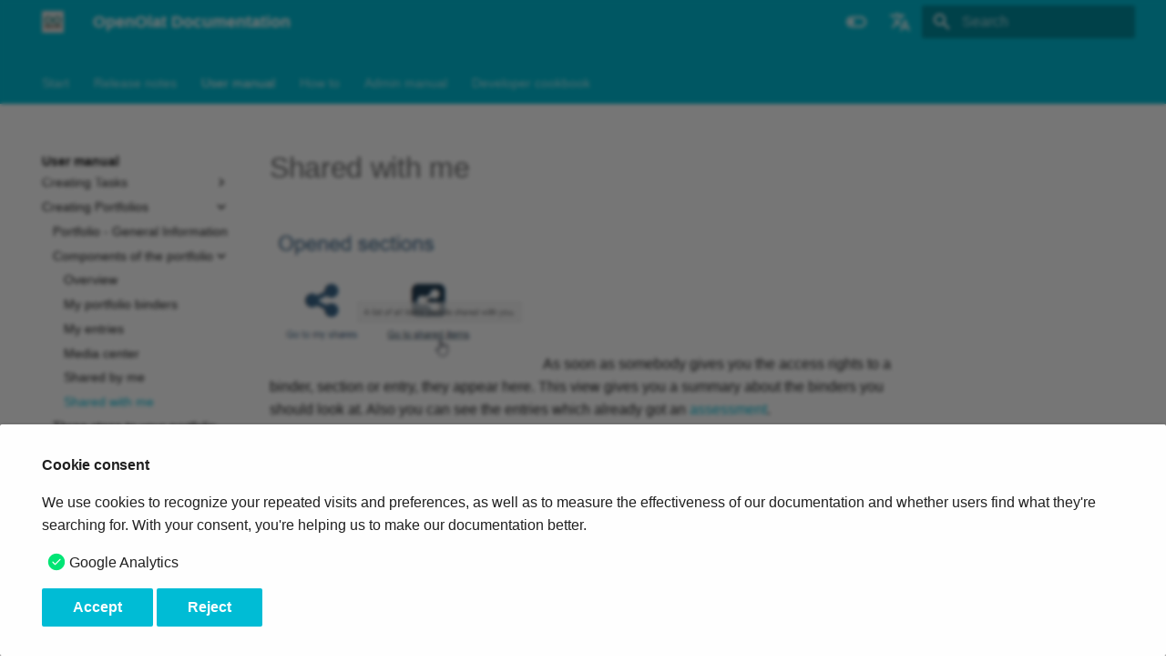

--- FILE ---
content_type: text/html
request_url: https://docs.openolat.org/manual_user/portfolio/Shared_with_me/
body_size: 16827
content:

<!doctype html>
<html lang="en" class="no-js">
  <head>
    
      <meta charset="utf-8">
      <meta name="viewport" content="width=device-width,initial-scale=1">
      
      
      
        <link rel="canonical" href="https://docs.openolat.org/manual_user/portfolio/Shared_with_me/">
      
      
        <link rel="prev" href="../Shared_by_me/">
      
      
        <link rel="next" href="../Three_steps_to_your_portfolio_binder/">
      
      <link rel="icon" href="../../../assets/favicon64.png">
      <meta name="generator" content="mkdocs-1.4.3, mkdocs-material-9.1.15">
    
    
      
        <title>Shared with me - OpenOlat Documentation</title>
      
    
    
      <link rel="stylesheet" href="../../../assets/stylesheets/main.26e3688c.min.css">
      
        
        <link rel="stylesheet" href="../../../assets/stylesheets/palette.ecc896b0.min.css">
      
      

    
    
    
      
    
    
      <link rel="stylesheet" href="../../../lighbox/basicLightbox.min.css">
    
      <link rel="stylesheet" href="../../../stylesheets/extra.css">
    
    <script>__md_scope=new URL("../../..",location),__md_hash=e=>[...e].reduce((e,_)=>(e<<5)-e+_.charCodeAt(0),0),__md_get=(e,_=localStorage,t=__md_scope)=>JSON.parse(_.getItem(t.pathname+"."+e)),__md_set=(e,_,t=localStorage,a=__md_scope)=>{try{t.setItem(a.pathname+"."+e,JSON.stringify(_))}catch(e){}}</script>
    
      
  


  
  


  <script id="__analytics">function __md_analytics(){function n(){dataLayer.push(arguments)}window.dataLayer=window.dataLayer||[],n("js",new Date),n("config","G-65NJX5QBES"),document.addEventListener("DOMContentLoaded",function(){document.forms.search&&document.forms.search.query.addEventListener("blur",function(){this.value&&n("event","search",{search_term:this.value})}),document$.subscribe(function(){var a=document.forms.feedback;if(void 0!==a)for(var e of a.querySelectorAll("[type=submit]"))e.addEventListener("click",function(e){e.preventDefault();var t=document.location.pathname,e=this.getAttribute("data-md-value");n("event","feedback",{page:t,data:e}),a.firstElementChild.disabled=!0;e=a.querySelector(".md-feedback__note [data-md-value='"+e+"']");e&&(e.hidden=!1)}),a.hidden=!1}),location$.subscribe(function(e){n("config","G-65NJX5QBES",{page_path:e.pathname})})});var e=document.createElement("script");e.async=!0,e.src="https://www.googletagmanager.com/gtag/js?id=G-65NJX5QBES",document.getElementById("__analytics").insertAdjacentElement("afterEnd",e)}</script>

  
    <script>var consent;"undefined"==typeof __md_analytics||(consent=__md_get("__consent"))&&consent.analytics&&__md_analytics()</script>
  

    
    
    
  </head>
  
  
    
    
      
    
    
    
    
    <body dir="ltr" data-md-color-scheme="default" data-md-color-primary="cyan" data-md-color-accent="orange">
  
    
    
      <script>var palette=__md_get("__palette");if(palette&&"object"==typeof palette.color)for(var key of Object.keys(palette.color))document.body.setAttribute("data-md-color-"+key,palette.color[key])</script>
    
    <input class="md-toggle" data-md-toggle="drawer" type="checkbox" id="__drawer" autocomplete="off">
    <input class="md-toggle" data-md-toggle="search" type="checkbox" id="__search" autocomplete="off">
    <label class="md-overlay" for="__drawer"></label>
    <div data-md-component="skip">
      
        
        <a href="#shared-with-me" class="md-skip">
          Skip to content
        </a>
      
    </div>
    <div data-md-component="announce">
      
    </div>
    
    
      

<header class="md-header" data-md-component="header">
  <nav class="md-header__inner md-grid" aria-label="Header">
    <a href="../../.." title="OpenOlat Documentation" class="md-header__button md-logo" aria-label="OpenOlat Documentation" data-md-component="logo">
      
  <img src="../../../assets/OpenOlat_Button_Quadrat_RGB.png" alt="logo">

    </a>
    <label class="md-header__button md-icon" for="__drawer">
      <svg xmlns="http://www.w3.org/2000/svg" viewBox="0 0 24 24"><path d="M3 6h18v2H3V6m0 5h18v2H3v-2m0 5h18v2H3v-2Z"/></svg>
    </label>
    <div class="md-header__title" data-md-component="header-title">
      <div class="md-header__ellipsis">
        <div class="md-header__topic">
          <span class="md-ellipsis">
            OpenOlat Documentation
          </span>
        </div>
        <div class="md-header__topic" data-md-component="header-topic">
          <span class="md-ellipsis">
            
              Shared with me
            
          </span>
        </div>
      </div>
    </div>
    
      
        <form class="md-header__option" data-md-component="palette">
          
            
            
            
            <input class="md-option" data-md-color-media="" data-md-color-scheme="default" data-md-color-primary="cyan" data-md-color-accent="orange"  aria-label="Switch to dark mode"  type="radio" name="__palette" id="__palette_1">
            
              <label class="md-header__button md-icon" title="Switch to dark mode" for="__palette_2" hidden>
                <svg xmlns="http://www.w3.org/2000/svg" viewBox="0 0 24 24"><path d="M17 6H7c-3.31 0-6 2.69-6 6s2.69 6 6 6h10c3.31 0 6-2.69 6-6s-2.69-6-6-6zm0 10H7c-2.21 0-4-1.79-4-4s1.79-4 4-4h10c2.21 0 4 1.79 4 4s-1.79 4-4 4zM7 9c-1.66 0-3 1.34-3 3s1.34 3 3 3 3-1.34 3-3-1.34-3-3-3z"/></svg>
              </label>
            
          
            
            
            
            <input class="md-option" data-md-color-media="" data-md-color-scheme="slate" data-md-color-primary="cyan" data-md-color-accent="orange"  aria-label="Switch to light mode"  type="radio" name="__palette" id="__palette_2">
            
              <label class="md-header__button md-icon" title="Switch to light mode" for="__palette_1" hidden>
                <svg xmlns="http://www.w3.org/2000/svg" viewBox="0 0 24 24"><path d="M17 7H7a5 5 0 0 0-5 5 5 5 0 0 0 5 5h10a5 5 0 0 0 5-5 5 5 0 0 0-5-5m0 8a3 3 0 0 1-3-3 3 3 0 0 1 3-3 3 3 0 0 1 3 3 3 3 0 0 1-3 3Z"/></svg>
              </label>
            
          
        </form>
      
    
    
      <div class="md-header__option">
        <div class="md-select">
          
          <button class="md-header__button md-icon" aria-label="Select language">
            <svg xmlns="http://www.w3.org/2000/svg" viewBox="0 0 24 24"><path d="m12.87 15.07-2.54-2.51.03-.03A17.52 17.52 0 0 0 14.07 6H17V4h-7V2H8v2H1v2h11.17C11.5 7.92 10.44 9.75 9 11.35 8.07 10.32 7.3 9.19 6.69 8h-2c.73 1.63 1.73 3.17 2.98 4.56l-5.09 5.02L4 19l5-5 3.11 3.11.76-2.04M18.5 10h-2L12 22h2l1.12-3h4.75L21 22h2l-4.5-12m-2.62 7 1.62-4.33L19.12 17h-3.24Z"/></svg>
          </button>
          <div class="md-select__inner">
            <ul class="md-select__list">
              
                <li class="md-select__item">
                  <a href="./" hreflang="en" class="md-select__link">
                    English
                  </a>
                </li>
              
                <li class="md-select__item">
                  <a href="../../../de/manual_user/portfolio/Shared_with_me/" hreflang="de" class="md-select__link">
                    Deutsch
                  </a>
                </li>
              
            </ul>
          </div>
        </div>
      </div>
    
    
      <label class="md-header__button md-icon" for="__search">
        <svg xmlns="http://www.w3.org/2000/svg" viewBox="0 0 24 24"><path d="M9.5 3A6.5 6.5 0 0 1 16 9.5c0 1.61-.59 3.09-1.56 4.23l.27.27h.79l5 5-1.5 1.5-5-5v-.79l-.27-.27A6.516 6.516 0 0 1 9.5 16 6.5 6.5 0 0 1 3 9.5 6.5 6.5 0 0 1 9.5 3m0 2C7 5 5 7 5 9.5S7 14 9.5 14 14 12 14 9.5 12 5 9.5 5Z"/></svg>
      </label>
      <div class="md-search" data-md-component="search" role="dialog">
  <label class="md-search__overlay" for="__search"></label>
  <div class="md-search__inner" role="search">
    <form class="md-search__form" name="search">
      <input type="text" class="md-search__input" name="query" aria-label="Search" placeholder="Search" autocapitalize="off" autocorrect="off" autocomplete="off" spellcheck="false" data-md-component="search-query" required>
      <label class="md-search__icon md-icon" for="__search">
        <svg xmlns="http://www.w3.org/2000/svg" viewBox="0 0 24 24"><path d="M9.5 3A6.5 6.5 0 0 1 16 9.5c0 1.61-.59 3.09-1.56 4.23l.27.27h.79l5 5-1.5 1.5-5-5v-.79l-.27-.27A6.516 6.516 0 0 1 9.5 16 6.5 6.5 0 0 1 3 9.5 6.5 6.5 0 0 1 9.5 3m0 2C7 5 5 7 5 9.5S7 14 9.5 14 14 12 14 9.5 12 5 9.5 5Z"/></svg>
        <svg xmlns="http://www.w3.org/2000/svg" viewBox="0 0 24 24"><path d="M20 11v2H8l5.5 5.5-1.42 1.42L4.16 12l7.92-7.92L13.5 5.5 8 11h12Z"/></svg>
      </label>
      <nav class="md-search__options" aria-label="Search">
        
          <a href="javascript:void(0)" class="md-search__icon md-icon" title="Share" aria-label="Share" data-clipboard data-clipboard-text="" data-md-component="search-share" tabindex="-1">
            <svg xmlns="http://www.w3.org/2000/svg" viewBox="0 0 24 24"><path d="M18 16.08c-.76 0-1.44.3-1.96.77L8.91 12.7c.05-.23.09-.46.09-.7 0-.24-.04-.47-.09-.7l7.05-4.11c.54.5 1.25.81 2.04.81a3 3 0 0 0 3-3 3 3 0 0 0-3-3 3 3 0 0 0-3 3c0 .24.04.47.09.7L8.04 9.81C7.5 9.31 6.79 9 6 9a3 3 0 0 0-3 3 3 3 0 0 0 3 3c.79 0 1.5-.31 2.04-.81l7.12 4.15c-.05.21-.08.43-.08.66 0 1.61 1.31 2.91 2.92 2.91 1.61 0 2.92-1.3 2.92-2.91A2.92 2.92 0 0 0 18 16.08Z"/></svg>
          </a>
        
        <button type="reset" class="md-search__icon md-icon" title="Clear" aria-label="Clear" tabindex="-1">
          <svg xmlns="http://www.w3.org/2000/svg" viewBox="0 0 24 24"><path d="M19 6.41 17.59 5 12 10.59 6.41 5 5 6.41 10.59 12 5 17.59 6.41 19 12 13.41 17.59 19 19 17.59 13.41 12 19 6.41Z"/></svg>
        </button>
      </nav>
      
        <div class="md-search__suggest" data-md-component="search-suggest"></div>
      
    </form>
    <div class="md-search__output">
      <div class="md-search__scrollwrap" data-md-scrollfix>
        <div class="md-search-result" data-md-component="search-result">
          <div class="md-search-result__meta">
            Initializing search
          </div>
          <ol class="md-search-result__list" role="presentation"></ol>
        </div>
      </div>
    </div>
  </div>
</div>
    
    
  </nav>
  
</header>
    
    <div class="md-container" data-md-component="container">
      
      
        
          
            
<nav class="md-tabs" aria-label="Tabs" data-md-component="tabs">
  <div class="md-grid">
    <ul class="md-tabs__list">
      
        
  
  


  
  
  
    <li class="md-tabs__item">
      <a href="../../.." class="md-tabs__link">
        Start
      </a>
    </li>
  

      
        
  
  


  
  
  
    <li class="md-tabs__item">
      <a href="../../../release_notes/" class="md-tabs__link">
        Release notes
      </a>
    </li>
  

      
        
  
  
    
  


  
  
  
    <li class="md-tabs__item">
      <a href="../../" class="md-tabs__link md-tabs__link--active">
        User manual
      </a>
    </li>
  

      
        
  
  


  
  
  
    <li class="md-tabs__item">
      <a href="../../../manual_how-to/" class="md-tabs__link">
        How to
      </a>
    </li>
  

      
        
  
  


  
  
  
    <li class="md-tabs__item">
      <a href="../../../manual_admin/" class="md-tabs__link">
        Admin manual
      </a>
    </li>
  

      
        
  
  


  
  
  
    <li class="md-tabs__item">
      <a href="../../../manual_dev/" class="md-tabs__link">
        Developer cookbook
      </a>
    </li>
  

      
        
  
  


  
  
  
    <li class="md-tabs__item">
      <a href="../../../en/" class="md-tabs__link">
        
      </a>
    </li>
  

      
        
  
  


  
  
  
    <li class="md-tabs__item">
      <a href="../../../de/" class="md-tabs__link">
        
      </a>
    </li>
  

      
    </ul>
  </div>
</nav>
          
        
      
      <main class="md-main" data-md-component="main">
        <div class="md-main__inner md-grid">
          
            
              
              <div class="md-sidebar md-sidebar--primary" data-md-component="sidebar" data-md-type="navigation" >
                <div class="md-sidebar__scrollwrap">
                  <div class="md-sidebar__inner">
                    

  


<nav class="md-nav md-nav--primary md-nav--lifted" aria-label="Navigation" data-md-level="0">
  <label class="md-nav__title" for="__drawer">
    <a href="../../.." title="OpenOlat Documentation" class="md-nav__button md-logo" aria-label="OpenOlat Documentation" data-md-component="logo">
      
  <img src="../../../assets/OpenOlat_Button_Quadrat_RGB.png" alt="logo">

    </a>
    OpenOlat Documentation
  </label>
  
  <ul class="md-nav__list" data-md-scrollfix>
    
      
      
      

  
  
  
    
    <li class="md-nav__item md-nav__item--nested">
      
      
      
      
      <input class="md-nav__toggle md-toggle " type="checkbox" id="__nav_1" >
      
      
        
          
            
          
        
          
        
          
        
          
        
      
      
        
        
        <div class="md-nav__link md-nav__link--index ">
          <a href="../../..">Start</a>
          
            <label for="__nav_1">
              <span class="md-nav__icon md-icon"></span>
            </label>
          
        </div>
      
      <nav class="md-nav" data-md-level="1" aria-labelledby="__nav_1_label" aria-expanded="false">
        <label class="md-nav__title" for="__nav_1">
          <span class="md-nav__icon md-icon"></span>
          Start
        </label>
        <ul class="md-nav__list" data-md-scrollfix>
          
            
          
            
              
  
  
  
    <li class="md-nav__item">
      <a href="../../../archive/" class="md-nav__link">
        Archive
      </a>
    </li>
  

            
          
            
              
  
  
  
    <li class="md-nav__item">
      <a href="../../../imprint/" class="md-nav__link">
        Imprint
      </a>
    </li>
  

            
          
            
              
  
  
  
    <li class="md-nav__item">
      <a href="../../../license/" class="md-nav__link">
        License
      </a>
    </li>
  

            
          
        </ul>
      </nav>
    </li>
  

    
      
      
      

  
  
  
    
    <li class="md-nav__item md-nav__item--nested">
      
      
      
      
      <input class="md-nav__toggle md-toggle " type="checkbox" id="__nav_2" >
      
      
        
          
            
          
        
          
        
          
        
          
        
          
        
          
        
          
        
          
        
          
        
          
        
          
        
          
        
      
      
        
        
        <div class="md-nav__link md-nav__link--index ">
          <a href="../../../release_notes/">Release notes</a>
          
            <label for="__nav_2">
              <span class="md-nav__icon md-icon"></span>
            </label>
          
        </div>
      
      <nav class="md-nav" data-md-level="1" aria-labelledby="__nav_2_label" aria-expanded="false">
        <label class="md-nav__title" for="__nav_2">
          <span class="md-nav__icon md-icon"></span>
          Release notes
        </label>
        <ul class="md-nav__list" data-md-scrollfix>
          
            
          
            
              
  
  
  
    <li class="md-nav__item">
      <a href="../../../release_notes/Release_notes_17.2/" class="md-nav__link">
        17.2
      </a>
    </li>
  

            
          
            
              
  
  
  
    <li class="md-nav__item">
      <a href="../../../release_notes/Release_notes_17.1/" class="md-nav__link">
        17.1
      </a>
    </li>
  

            
          
            
              
  
  
  
    <li class="md-nav__item">
      <a href="../../../release_notes/Release_notes_17.0/" class="md-nav__link">
        17.0
      </a>
    </li>
  

            
          
            
              
  
  
  
    <li class="md-nav__item">
      <a href="../../../release_notes/Release_notes_16.2/" class="md-nav__link">
        16.2
      </a>
    </li>
  

            
          
            
              
  
  
  
    <li class="md-nav__item">
      <a href="../../../release_notes/Release_notes_16.1/" class="md-nav__link">
        16.1
      </a>
    </li>
  

            
          
            
              
  
  
  
    <li class="md-nav__item">
      <a href="../../../release_notes/Release_notes_16.0/" class="md-nav__link">
        16.0
      </a>
    </li>
  

            
          
            
              
  
  
  
    <li class="md-nav__item">
      <a href="../../../release_notes/Release_notes_15.5/" class="md-nav__link">
        15.5
      </a>
    </li>
  

            
          
            
              
  
  
  
    <li class="md-nav__item">
      <a href="../../../release_notes/Release_notes_15.4/" class="md-nav__link">
        15.4
      </a>
    </li>
  

            
          
            
              
  
  
  
    <li class="md-nav__item">
      <a href="../../../release_notes/Release_notes_15.3/" class="md-nav__link">
        15.3
      </a>
    </li>
  

            
          
            
              
  
  
  
    <li class="md-nav__item">
      <a href="../../../release_notes/Release_notes_15.2/" class="md-nav__link">
        15.2
      </a>
    </li>
  

            
          
            
              
  
  
  
    <li class="md-nav__item">
      <a href="../../../release_notes/archive/" class="md-nav__link">
        Archive
      </a>
    </li>
  

            
          
        </ul>
      </nav>
    </li>
  

    
      
      
      

  
  
    
  
  
    
    <li class="md-nav__item md-nav__item--active md-nav__item--nested">
      
      
      
      
      <input class="md-nav__toggle md-toggle " type="checkbox" id="__nav_3" checked>
      
      
        
          
            
          
        
          
        
          
        
          
        
          
        
          
        
          
        
          
        
          
        
          
        
          
        
          
        
          
        
          
        
          
        
          
        
          
        
          
        
          
        
          
        
          
        
          
        
          
        
          
        
          
        
          
        
          
        
      
      
        
        
        <div class="md-nav__link md-nav__link--index ">
          <a href="../../">User manual</a>
          
            <label for="__nav_3">
              <span class="md-nav__icon md-icon"></span>
            </label>
          
        </div>
      
      <nav class="md-nav" data-md-level="1" aria-labelledby="__nav_3_label" aria-expanded="true">
        <label class="md-nav__title" for="__nav_3">
          <span class="md-nav__icon md-icon"></span>
          User manual
        </label>
        <ul class="md-nav__list" data-md-scrollfix>
          
            
          
            
              
  
  
  
    
    <li class="md-nav__item md-nav__item--nested">
      
      
      
      
      <input class="md-nav__toggle md-toggle " type="checkbox" id="__nav_3_2" >
      
      
        
          
            
          
        
          
        
          
        
          
        
          
        
      
      
        
        
        <div class="md-nav__link md-nav__link--index ">
          <a href="../../general/">Introduction</a>
          
            <label for="__nav_3_2">
              <span class="md-nav__icon md-icon"></span>
            </label>
          
        </div>
      
      <nav class="md-nav" data-md-level="2" aria-labelledby="__nav_3_2_label" aria-expanded="false">
        <label class="md-nav__title" for="__nav_3_2">
          <span class="md-nav__icon md-icon"></span>
          Introduction
        </label>
        <ul class="md-nav__list" data-md-scrollfix>
          
            
          
            
              
  
  
  
    <li class="md-nav__item">
      <a href="../../general/Information_on_OpenOlat/" class="md-nav__link">
        Information on OpenOlat
      </a>
    </li>
  

            
          
            
              
  
  
  
    <li class="md-nav__item">
      <a href="../../general/Requirements_when_Working_with_OpenOlat/" class="md-nav__link">
        Requirements when Working with OpenOlat
      </a>
    </li>
  

            
          
            
              
  
  
  
    <li class="md-nav__item">
      <a href="../../general/The_Idea_of_Open-Source_Software/" class="md-nav__link">
        The Idea of Open-Source Software
      </a>
    </li>
  

            
          
            
              
  
  
  
    <li class="md-nav__item">
      <a href="../../general/Technology_and_Navigation/" class="md-nav__link">
        Technology and Navigation
      </a>
    </li>
  

            
          
        </ul>
      </nav>
    </li>
  

            
          
            
              
  
  
  
    
    <li class="md-nav__item md-nav__item--nested">
      
      
      
      
      <input class="md-nav__toggle md-toggle " type="checkbox" id="__nav_3_3" >
      
      
        
          
            
          
        
          
        
          
        
      
      
        
        
        <div class="md-nav__link md-nav__link--index ">
          <a href="../../login/">Registration, Login and Logout</a>
          
            <label for="__nav_3_3">
              <span class="md-nav__icon md-icon"></span>
            </label>
          
        </div>
      
      <nav class="md-nav" data-md-level="2" aria-labelledby="__nav_3_3_label" aria-expanded="false">
        <label class="md-nav__title" for="__nav_3_3">
          <span class="md-nav__icon md-icon"></span>
          Registration, Login and Logout
        </label>
        <ul class="md-nav__list" data-md-scrollfix>
          
            
          
            
              
  
  
  
    <li class="md-nav__item">
      <a href="../../login/Login_Page/" class="md-nav__link">
        Login Page
      </a>
    </li>
  

            
          
            
              
  
  
  
    <li class="md-nav__item">
      <a href="../../login/Session_Timeout_and_Logout/" class="md-nav__link">
        Session Timeout and Logout
      </a>
    </li>
  

            
          
        </ul>
      </nav>
    </li>
  

            
          
            
              
  
  
  
    
    <li class="md-nav__item md-nav__item--nested">
      
      
      
      
      <input class="md-nav__toggle md-toggle " type="checkbox" id="__nav_3_4" >
      
      
        
          
            
          
        
          
        
          
        
          
        
      
      
        
        
        <div class="md-nav__link md-nav__link--index ">
          <a href="../../access_roles_rights/">Access, Roles and Rights</a>
          
            <label for="__nav_3_4">
              <span class="md-nav__icon md-icon"></span>
            </label>
          
        </div>
      
      <nav class="md-nav" data-md-level="2" aria-labelledby="__nav_3_4_label" aria-expanded="false">
        <label class="md-nav__title" for="__nav_3_4">
          <span class="md-nav__icon md-icon"></span>
          Access, Roles and Rights
        </label>
        <ul class="md-nav__list" data-md-scrollfix>
          
            
          
            
              
  
  
  
    <li class="md-nav__item">
      <a href="../../access_roles_rights/overview/" class="md-nav__link">
        Overview
      </a>
    </li>
  

            
          
            
              
  
  
  
    <li class="md-nav__item">
      <a href="../../access_roles_rights/coach/" class="md-nav__link">
        Coach
      </a>
    </li>
  

            
          
            
              
  
  
  
    <li class="md-nav__item">
      <a href="../../access_roles_rights/guest_access/" class="md-nav__link">
        Guest access
      </a>
    </li>
  

            
          
        </ul>
      </nav>
    </li>
  

            
          
            
              
  
  
  
    
    <li class="md-nav__item md-nav__item--nested">
      
      
      
      
      <input class="md-nav__toggle md-toggle " type="checkbox" id="__nav_3_5" >
      
      
        
          
            
          
        
          
        
          
        
          
        
          
        
          
        
          
        
          
        
      
      
        
        
        <div class="md-nav__link md-nav__link--index ">
          <a href="../../personal/">Personal menu and general components</a>
          
            <label for="__nav_3_5">
              <span class="md-nav__icon md-icon"></span>
            </label>
          
        </div>
      
      <nav class="md-nav" data-md-level="2" aria-labelledby="__nav_3_5_label" aria-expanded="false">
        <label class="md-nav__title" for="__nav_3_5">
          <span class="md-nav__icon md-icon"></span>
          Personal menu and general components
        </label>
        <ul class="md-nav__list" data-md-scrollfix>
          
            
          
            
              
  
  
  
    
    <li class="md-nav__item md-nav__item--nested">
      
      
      
      
      <input class="md-nav__toggle md-toggle " type="checkbox" id="__nav_3_5_2" >
      
      
        
          
        
          
        
          
        
          
        
      
      
        <label class="md-nav__link" for="__nav_3_5_2" id="__nav_3_5_2_label" tabindex="0">
          Personal Menu
          <span class="md-nav__icon md-icon"></span>
        </label>
      
      <nav class="md-nav" data-md-level="3" aria-labelledby="__nav_3_5_2_label" aria-expanded="false">
        <label class="md-nav__title" for="__nav_3_5_2">
          <span class="md-nav__icon md-icon"></span>
          Personal Menu
        </label>
        <ul class="md-nav__list" data-md-scrollfix>
          
            
              
  
  
  
    <li class="md-nav__item">
      <a href="../../personal/Personal_Menu/" class="md-nav__link">
        Overview
      </a>
    </li>
  

            
          
            
              
  
  
  
    <li class="md-nav__item">
      <a href="../../personal/Calendar/" class="md-nav__link">
        Calendar
      </a>
    </li>
  

            
          
            
              
  
  
  
    <li class="md-nav__item">
      <a href="../../personal/Personal_folders/" class="md-nav__link">
        Personal folders
      </a>
    </li>
  

            
          
            
              
  
  
  
    <li class="md-nav__item">
      <a href="../../personal/E-Mail/" class="md-nav__link">
        E-Mail
      </a>
    </li>
  

            
          
        </ul>
      </nav>
    </li>
  

            
          
            
              
  
  
  
    
    <li class="md-nav__item md-nav__item--nested">
      
      
      
      
      <input class="md-nav__toggle md-toggle " type="checkbox" id="__nav_3_5_3" >
      
      
        
          
        
          
        
      
      
        <label class="md-nav__link" for="__nav_3_5_3" id="__nav_3_5_3_label" tabindex="0">
          Configuration
          <span class="md-nav__icon md-icon"></span>
        </label>
      
      <nav class="md-nav" data-md-level="3" aria-labelledby="__nav_3_5_3_label" aria-expanded="false">
        <label class="md-nav__title" for="__nav_3_5_3">
          <span class="md-nav__icon md-icon"></span>
          Configuration
        </label>
        <ul class="md-nav__list" data-md-scrollfix>
          
            
              
  
  
  
    <li class="md-nav__item">
      <a href="../../personal/Configuration/" class="md-nav__link">
        Overview
      </a>
    </li>
  

            
          
            
              
  
  
  
    <li class="md-nav__item">
      <a href="../../personal/COVID_certificate/" class="md-nav__link">
        COVID certificate
      </a>
    </li>
  

            
          
        </ul>
      </nav>
    </li>
  

            
          
            
              
  
  
  
    <li class="md-nav__item">
      <a href="../../personal/Full-Text_Search/" class="md-nav__link">
        Full-Text Search
      </a>
    </li>
  

            
          
            
              
  
  
  
    <li class="md-nav__item">
      <a href="../../personal/Chat/" class="md-nav__link">
        Chat
      </a>
    </li>
  

            
          
            
              
  
  
  
    <li class="md-nav__item">
      <a href="../../personal/Portal_configuration/" class="md-nav__link">
        Portal configuration
      </a>
    </li>
  

            
          
            
              
  
  
  
    <li class="md-nav__item">
      <a href="../../personal/Math_formula/" class="md-nav__link">
        Math formula
      </a>
    </li>
  

            
          
            
              
  
  
  
    <li class="md-nav__item">
      <a href="../../personal/Working_with_tables/" class="md-nav__link">
        Working with tables
      </a>
    </li>
  

            
          
        </ul>
      </nav>
    </li>
  

            
          
            
              
  
  
  
    
    <li class="md-nav__item md-nav__item--nested">
      
      
      
      
      <input class="md-nav__toggle md-toggle " type="checkbox" id="__nav_3_6" >
      
      
        
          
            
          
        
          
        
          
        
          
        
          
        
          
        
      
      
        
        
        <div class="md-nav__link md-nav__link--index ">
          <a href="../../groups/">Groups</a>
          
            <label for="__nav_3_6">
              <span class="md-nav__icon md-icon"></span>
            </label>
          
        </div>
      
      <nav class="md-nav" data-md-level="2" aria-labelledby="__nav_3_6_label" aria-expanded="false">
        <label class="md-nav__title" for="__nav_3_6">
          <span class="md-nav__icon md-icon"></span>
          Groups
        </label>
        <ul class="md-nav__list" data-md-scrollfix>
          
            
          
            
              
  
  
  
    <li class="md-nav__item">
      <a href="../../groups/Create_Groups/" class="md-nav__link">
        Create Groups
      </a>
    </li>
  

            
          
            
              
  
  
  
    <li class="md-nav__item">
      <a href="../../groups/Group_Administration/" class="md-nav__link">
        Group Administration
      </a>
    </li>
  

            
          
            
              
  
  
  
    <li class="md-nav__item">
      <a href="../../groups/LTI_Share_groups/" class="md-nav__link">
        LTI access
      </a>
    </li>
  

            
          
            
              
  
  
  
    <li class="md-nav__item">
      <a href="../../groups/Using_Group_Tools/" class="md-nav__link">
        Using Group Tools
      </a>
    </li>
  

            
          
            
              
  
  
  
    <li class="md-nav__item">
      <a href="../../groups/Group_Management/" class="md-nav__link">
        Group Management
      </a>
    </li>
  

            
          
        </ul>
      </nav>
    </li>
  

            
          
            
              
  
  
  
    
    <li class="md-nav__item md-nav__item--nested">
      
      
      
      
      <input class="md-nav__toggle md-toggle " type="checkbox" id="__nav_3_7" >
      
      
        
          
            
          
        
          
        
          
        
          
        
          
        
      
      
        
        
        <div class="md-nav__link md-nav__link--index ">
          <a href="../../catalog/">Courses and Catalog</a>
          
            <label for="__nav_3_7">
              <span class="md-nav__icon md-icon"></span>
            </label>
          
        </div>
      
      <nav class="md-nav" data-md-level="2" aria-labelledby="__nav_3_7_label" aria-expanded="false">
        <label class="md-nav__title" for="__nav_3_7">
          <span class="md-nav__icon md-icon"></span>
          Courses and Catalog
        </label>
        <ul class="md-nav__list" data-md-scrollfix>
          
            
          
            
              
  
  
  
    <li class="md-nav__item">
      <a href="../../catalog/Finding_courses/" class="md-nav__link">
        Finding courses
      </a>
    </li>
  

            
          
            
              
  
  
  
    <li class="md-nav__item">
      <a href="../../catalog/catalog1.0/" class="md-nav__link">
        Catalog 1.0
      </a>
    </li>
  

            
          
            
              
  
  
  
    <li class="md-nav__item">
      <a href="../../catalog/catalog2.0/" class="md-nav__link">
        Catalog 2.0
      </a>
    </li>
  

            
          
            
              
  
  
  
    <li class="md-nav__item">
      <a href="../../catalog/Info_page/" class="md-nav__link">
        Info page
      </a>
    </li>
  

            
          
        </ul>
      </nav>
    </li>
  

            
          
            
              
  
  
  
    
    <li class="md-nav__item md-nav__item--nested">
      
      
      
      
      <input class="md-nav__toggle md-toggle " type="checkbox" id="__nav_3_8" >
      
      
        
          
            
          
        
          
        
          
        
          
        
          
        
      
      
        
        
        <div class="md-nav__link md-nav__link--index ">
          <a href="../../learning_activities/">Learning Activities in Courses</a>
          
            <label for="__nav_3_8">
              <span class="md-nav__icon md-icon"></span>
            </label>
          
        </div>
      
      <nav class="md-nav" data-md-level="2" aria-labelledby="__nav_3_8_label" aria-expanded="false">
        <label class="md-nav__title" for="__nav_3_8">
          <span class="md-nav__icon md-icon"></span>
          Learning Activities in Courses
        </label>
        <ul class="md-nav__list" data-md-scrollfix>
          
            
          
            
              
  
  
  
    
    <li class="md-nav__item md-nav__item--nested">
      
      
      
      
      <input class="md-nav__toggle md-toggle " type="checkbox" id="__nav_3_8_2" >
      
      
        
          
        
          
        
          
        
          
        
          
        
          
        
      
      
        <label class="md-nav__link" for="__nav_3_8_2" id="__nav_3_8_2_label" tabindex="0">
          Working With Course Elements
          <span class="md-nav__icon md-icon"></span>
        </label>
      
      <nav class="md-nav" data-md-level="3" aria-labelledby="__nav_3_8_2_label" aria-expanded="false">
        <label class="md-nav__title" for="__nav_3_8_2">
          <span class="md-nav__icon md-icon"></span>
          Working With Course Elements
        </label>
        <ul class="md-nav__list" data-md-scrollfix>
          
            
              
  
  
  
    <li class="md-nav__item">
      <a href="../../learning_activities/Working_With_Course_Elements/" class="md-nav__link">
        Overview
      </a>
    </li>
  

            
          
            
              
  
  
  
    <li class="md-nav__item">
      <a href="../../learning_activities/Working_with_Forums/" class="md-nav__link">
        Working with Forums
      </a>
    </li>
  

            
          
            
              
  
  
  
    <li class="md-nav__item">
      <a href="../../learning_activities/Working_with_Tasks_and_Group_Tasks/" class="md-nav__link">
        Working with Tasks and Group Tasks
      </a>
    </li>
  

            
          
            
              
  
  
  
    <li class="md-nav__item">
      <a href="../../learning_activities/Working_with_Tests/" class="md-nav__link">
        Working with Tests
      </a>
    </li>
  

            
          
            
              
  
  
  
    <li class="md-nav__item">
      <a href="../../learning_activities/Working_with_Topic_Assignment/" class="md-nav__link">
        Working with Topic Assignment
      </a>
    </li>
  

            
          
            
              
  
  
  
    <li class="md-nav__item">
      <a href="../../learning_activities/Working_with_Wiki/" class="md-nav__link">
        Working with Wiki
      </a>
    </li>
  

            
          
        </ul>
      </nav>
    </li>
  

            
          
            
              
  
  
  
    <li class="md-nav__item">
      <a href="../../learning_activities/Additional_Course_Features/" class="md-nav__link">
        Additional Course Features
      </a>
    </li>
  

            
          
            
              
  
  
  
    <li class="md-nav__item">
      <a href="../../learning_activities/Exams/" class="md-nav__link">
        Exams
      </a>
    </li>
  

            
          
            
              
  
  
  
    <li class="md-nav__item">
      <a href="../../learning_activities/Course_Problems_and_Error_Messages/" class="md-nav__link">
        Course Problems and Error Messages
      </a>
    </li>
  

            
          
        </ul>
      </nav>
    </li>
  

            
          
            
              
  
  
  
    
    <li class="md-nav__item md-nav__item--nested">
      
      
      
      
      <input class="md-nav__toggle md-toggle " type="checkbox" id="__nav_3_9" >
      
      
        
          
            
          
        
          
        
          
        
          
        
          
        
          
        
      
      
        
        
        <div class="md-nav__link md-nav__link--index ">
          <a href="../../authoring/">Authoring</a>
          
            <label for="__nav_3_9">
              <span class="md-nav__icon md-icon"></span>
            </label>
          
        </div>
      
      <nav class="md-nav" data-md-level="2" aria-labelledby="__nav_3_9_label" aria-expanded="false">
        <label class="md-nav__title" for="__nav_3_9">
          <span class="md-nav__icon md-icon"></span>
          Authoring
        </label>
        <ul class="md-nav__list" data-md-scrollfix>
          
            
          
            
              
  
  
  
    <li class="md-nav__item">
      <a href="../../authoring/Various_Types_of_Learning_Resources/" class="md-nav__link">
        Various Types of Learning Resources
      </a>
    </li>
  

            
          
            
              
  
  
  
    <li class="md-nav__item">
      <a href="../../authoring/Actions_in_the_Authoring_section/" class="md-nav__link">
        Actions in the Authoring section
      </a>
    </li>
  

            
          
            
              
  
  
  
    <li class="md-nav__item">
      <a href="../../authoring/Detailed_View_of_Learning_Resources/" class="md-nav__link">
        Detailed View of Learning Resources
      </a>
    </li>
  

            
          
            
              
  
  
  
    <li class="md-nav__item">
      <a href="../../authoring/Set_up_info_page/" class="md-nav__link">
        Set up info page
      </a>
    </li>
  

            
          
            
              
  
  
  
    <li class="md-nav__item">
      <a href="../../authoring/Technical_Information_on_Resources_and_Usage/" class="md-nav__link">
        Technical Information on Resources and Usage
      </a>
    </li>
  

            
          
        </ul>
      </nav>
    </li>
  

            
          
            
              
  
  
  
    
    <li class="md-nav__item md-nav__item--nested">
      
      
      
      
      <input class="md-nav__toggle md-toggle " type="checkbox" id="__nav_3_10" >
      
      
        
          
            
          
        
          
        
          
        
          
        
          
        
          
        
          
        
          
        
          
        
      
      
        
        
        <div class="md-nav__link md-nav__link--index ">
          <a href="../../course_create/">Creating Courses</a>
          
            <label for="__nav_3_10">
              <span class="md-nav__icon md-icon"></span>
            </label>
          
        </div>
      
      <nav class="md-nav" data-md-level="2" aria-labelledby="__nav_3_10_label" aria-expanded="false">
        <label class="md-nav__title" for="__nav_3_10">
          <span class="md-nav__icon md-icon"></span>
          Creating Courses
        </label>
        <ul class="md-nav__list" data-md-scrollfix>
          
            
          
            
              
  
  
  
    <li class="md-nav__item">
      <a href="../../course_create/General_Information/" class="md-nav__link">
        General Information
      </a>
    </li>
  

            
          
            
              
  
  
  
    <li class="md-nav__item">
      <a href="../../course_create/In_Five_Steps_to_Your_Course_With_the_Course_Editor/" class="md-nav__link">
        In Five Steps to Your Course With the Course Editor
      </a>
    </li>
  

            
          
            
              
  
  
  
    <li class="md-nav__item">
      <a href="../../course_create/Just_a_Few_Clicks_and_the_Course_Wizard_Will_Create_Your_OpenOlat_Course/" class="md-nav__link">
        Just a Few Clicks and the Course Wizard Will Create Your OpenOlat Course
      </a>
    </li>
  

            
          
            
              
  
  
  
    
    <li class="md-nav__item md-nav__item--nested">
      
      
      
      
      <input class="md-nav__toggle md-toggle " type="checkbox" id="__nav_3_10_5" >
      
      
        
          
        
          
        
          
        
          
        
      
      
        <label class="md-nav__link" for="__nav_3_10_5" id="__nav_3_10_5_label" tabindex="0">
          Lernpfad Kurs
          <span class="md-nav__icon md-icon"></span>
        </label>
      
      <nav class="md-nav" data-md-level="3" aria-labelledby="__nav_3_10_5_label" aria-expanded="false">
        <label class="md-nav__title" for="__nav_3_10_5">
          <span class="md-nav__icon md-icon"></span>
          Lernpfad Kurs
        </label>
        <ul class="md-nav__list" data-md-scrollfix>
          
            
              
  
  
  
    <li class="md-nav__item">
      <a href="../../course_create/Learning_path_course/" class="md-nav__link">
        Overview
      </a>
    </li>
  

            
          
            
              
  
  
  
    <li class="md-nav__item">
      <a href="../../course_create/Creating_learning_path_courses/" class="md-nav__link">
        Creating learning path courses
      </a>
    </li>
  

            
          
            
              
  
  
  
    <li class="md-nav__item">
      <a href="../../course_create/Learning_path_course_-_Course_editor/" class="md-nav__link">
        Lernpfad Kurs
      </a>
    </li>
  

            
          
            
              
  
  
  
    <li class="md-nav__item">
      <a href="../../course_create/Learning_path_course_-_Participant_view/" class="md-nav__link">
        Lernpfad Kurse
      </a>
    </li>
  

            
          
        </ul>
      </nav>
    </li>
  

            
          
            
              
  
  
  
    
    <li class="md-nav__item md-nav__item--nested">
      
      
      
      
      <input class="md-nav__toggle md-toggle " type="checkbox" id="__nav_3_10_6" >
      
      
        
          
        
          
        
          
        
      
      
        <label class="md-nav__link" for="__nav_3_10_6" id="__nav_3_10_6_label" tabindex="0">
          General Configuration of Course Elements
          <span class="md-nav__icon md-icon"></span>
        </label>
      
      <nav class="md-nav" data-md-level="3" aria-labelledby="__nav_3_10_6_label" aria-expanded="false">
        <label class="md-nav__title" for="__nav_3_10_6">
          <span class="md-nav__icon md-icon"></span>
          General Configuration of Course Elements
        </label>
        <ul class="md-nav__list" data-md-scrollfix>
          
            
              
  
  
  
    <li class="md-nav__item">
      <a href="../../course_create/General_Configuration_of_Course_Elements/" class="md-nav__link">
        Overview
      </a>
    </li>
  

            
          
            
              
  
  
  
    <li class="md-nav__item">
      <a href="../../course_create/Deleting_Moving_and_Copying_Course_Elements/" class="md-nav__link">
        Deleting, Moving and Copying Course Elements
      </a>
    </li>
  

            
          
            
              
  
  
  
    <li class="md-nav__item">
      <a href="../../course_create/Access_Restrictions_in_the_Expert_Mode/" class="md-nav__link">
        Access Restrictions in the Expert Mode
      </a>
    </li>
  

            
          
        </ul>
      </nav>
    </li>
  

            
          
            
              
  
  
  
    <li class="md-nav__item">
      <a href="../../course_create/Using_additional_Course_Editor_Tools/" class="md-nav__link">
        Using additional Course Editor Tools
      </a>
    </li>
  

            
          
            
              
  
  
  
    
    <li class="md-nav__item md-nav__item--nested">
      
      
      
      
      <input class="md-nav__toggle md-toggle " type="checkbox" id="__nav_3_10_8" >
      
      
        
          
        
          
        
          
        
      
      
        <label class="md-nav__link" for="__nav_3_10_8" id="__nav_3_10_8_label" tabindex="0">
          Course Settings
          <span class="md-nav__icon md-icon"></span>
        </label>
      
      <nav class="md-nav" data-md-level="3" aria-labelledby="__nav_3_10_8_label" aria-expanded="false">
        <label class="md-nav__title" for="__nav_3_10_8">
          <span class="md-nav__icon md-icon"></span>
          Course Settings
        </label>
        <ul class="md-nav__list" data-md-scrollfix>
          
            
              
  
  
  
    <li class="md-nav__item">
      <a href="../../course_create/Course_Settings/" class="md-nav__link">
        Overview
      </a>
    </li>
  

            
          
            
              
  
  
  
    <li class="md-nav__item">
      <a href="../../course_create/LTI_Share_courses/" class="md-nav__link">
        LTI access
      </a>
    </li>
  

            
          
            
              
  
  
  
    <li class="md-nav__item">
      <a href="../../course_create/Design_possibilities_of_courses_and_course_elements/" class="md-nav__link">
        Design possibilities of courses and course elements
      </a>
    </li>
  

            
          
        </ul>
      </nav>
    </li>
  

            
          
            
              
  
  
  
    <li class="md-nav__item">
      <a href="../../course_create/Access_configuration/" class="md-nav__link">
        Access configuration
      </a>
    </li>
  

            
          
        </ul>
      </nav>
    </li>
  

            
          
            
              
  
  
  
    
    <li class="md-nav__item md-nav__item--nested">
      
      
      
      
      <input class="md-nav__toggle md-toggle " type="checkbox" id="__nav_3_11" >
      
      
        
          
            
          
        
          
        
          
        
          
        
          
        
          
        
      
      
        
        
        <div class="md-nav__link md-nav__link--index ">
          <a href="../../course_elements/">Types of Course Element</a>
          
            <label for="__nav_3_11">
              <span class="md-nav__icon md-icon"></span>
            </label>
          
        </div>
      
      <nav class="md-nav" data-md-level="2" aria-labelledby="__nav_3_11_label" aria-expanded="false">
        <label class="md-nav__title" for="__nav_3_11">
          <span class="md-nav__icon md-icon"></span>
          Types of Course Element
        </label>
        <ul class="md-nav__list" data-md-scrollfix>
          
            
          
            
              
  
  
  
    
    <li class="md-nav__item md-nav__item--nested">
      
      
      
      
      <input class="md-nav__toggle md-toggle " type="checkbox" id="__nav_3_11_2" >
      
      
        
          
        
          
        
          
        
          
        
          
        
          
        
          
        
      
      
        <label class="md-nav__link" for="__nav_3_11_2" id="__nav_3_11_2_label" tabindex="0">
          Knowledge Transfer
          <span class="md-nav__icon md-icon"></span>
        </label>
      
      <nav class="md-nav" data-md-level="3" aria-labelledby="__nav_3_11_2_label" aria-expanded="false">
        <label class="md-nav__title" for="__nav_3_11_2">
          <span class="md-nav__icon md-icon"></span>
          Knowledge Transfer
        </label>
        <ul class="md-nav__list" data-md-scrollfix>
          
            
              
  
  
  
    <li class="md-nav__item">
      <a href="../../course_elements/Knowledge_Transfer/" class="md-nav__link">
        Overview
      </a>
    </li>
  

            
          
            
              
  
  
  
    <li class="md-nav__item">
      <a href="../../course_elements/Course_Element_Structure/" class="md-nav__link">
        Course Element Structure
      </a>
    </li>
  

            
          
            
              
  
  
  
    <li class="md-nav__item">
      <a href="../../course_elements/Course_Element_Folder/" class="md-nav__link">
        Course Element Folder
      </a>
    </li>
  

            
          
            
              
  
  
  
    <li class="md-nav__item">
      <a href="../../course_elements/Course_Element_Single_Page/" class="md-nav__link">
        Course Element Single Page
      </a>
    </li>
  

            
          
            
              
  
  
  
    <li class="md-nav__item">
      <a href="../../course_elements/Course_Element_SCORM_Learning_Content/" class="md-nav__link">
        Course Element SCORM Learning Content
      </a>
    </li>
  

            
          
            
              
  
  
  
    <li class="md-nav__item">
      <a href="../../course_elements/Course_Element_card2brain_Flashcards/" class="md-nav__link">
        Course Element card2brain Flashcards
      </a>
    </li>
  

            
          
            
              
  
  
  
    <li class="md-nav__item">
      <a href="../../course_elements/Course_Element_Mediasite/" class="md-nav__link">
        Course Element Mediasite
      </a>
    </li>
  

            
          
        </ul>
      </nav>
    </li>
  

            
          
            
              
  
  
  
    
    <li class="md-nav__item md-nav__item--nested">
      
      
      
      
      <input class="md-nav__toggle md-toggle " type="checkbox" id="__nav_3_11_3" >
      
      
        
          
        
          
        
          
        
      
      
        <label class="md-nav__link" for="__nav_3_11_3" id="__nav_3_11_3_label" tabindex="0">
          Assessment
          <span class="md-nav__icon md-icon"></span>
        </label>
      
      <nav class="md-nav" data-md-level="3" aria-labelledby="__nav_3_11_3_label" aria-expanded="false">
        <label class="md-nav__title" for="__nav_3_11_3">
          <span class="md-nav__icon md-icon"></span>
          Assessment
        </label>
        <ul class="md-nav__list" data-md-scrollfix>
          
            
              
  
  
  
    <li class="md-nav__item">
      <a href="../../course_elements/Assessment/" class="md-nav__link">
        Overview
      </a>
    </li>
  

            
          
            
              
  
  
  
    <li class="md-nav__item">
      <a href="../../course_elements/Course_Element_Assessment/" class="md-nav__link">
        Course Element Assessment
      </a>
    </li>
  

            
          
            
              
  
  
  
    <li class="md-nav__item">
      <a href="../../course_elements/Course_Element_Checklist/" class="md-nav__link">
        Course Element Checklist
      </a>
    </li>
  

            
          
        </ul>
      </nav>
    </li>
  

            
          
            
              
  
  
  
    
    <li class="md-nav__item md-nav__item--nested">
      
      
      
      
      <input class="md-nav__toggle md-toggle " type="checkbox" id="__nav_3_11_4" >
      
      
        
          
        
          
        
          
        
          
        
          
        
          
        
          
        
          
        
          
        
          
        
          
        
      
      
        <label class="md-nav__link" for="__nav_3_11_4" id="__nav_3_11_4_label" tabindex="0">
          Communication and Collaboration
          <span class="md-nav__icon md-icon"></span>
        </label>
      
      <nav class="md-nav" data-md-level="3" aria-labelledby="__nav_3_11_4_label" aria-expanded="false">
        <label class="md-nav__title" for="__nav_3_11_4">
          <span class="md-nav__icon md-icon"></span>
          Communication and Collaboration
        </label>
        <ul class="md-nav__list" data-md-scrollfix>
          
            
              
  
  
  
    <li class="md-nav__item">
      <a href="../../course_elements/Communication_and_Collaboration/" class="md-nav__link">
        Overview
      </a>
    </li>
  

            
          
            
              
  
  
  
    <li class="md-nav__item">
      <a href="../../course_elements/Virtual_classrooms/" class="md-nav__link">
        Virtual classrooms
      </a>
    </li>
  

            
          
            
              
  
  
  
    <li class="md-nav__item">
      <a href="../../course_elements/Course_element_Adobe_Connect/" class="md-nav__link">
        Course element Adobe Connect
      </a>
    </li>
  

            
          
            
              
  
  
  
    <li class="md-nav__item">
      <a href="../../course_elements/Course_element_BigBlueButton/" class="md-nav__link">
        Course element BigBlueButton
      </a>
    </li>
  

            
          
            
              
  
  
  
    <li class="md-nav__item">
      <a href="../../course_elements/Frequentyl_asked_questions_-_BigBlueButton/" class="md-nav__link">
        BBB - Frequently asked questions
      </a>
    </li>
  

            
          
            
              
  
  
  
    <li class="md-nav__item">
      <a href="../../course_elements/Course_element_GoToMeeting/" class="md-nav__link">
        Course element GoToMeeting
      </a>
    </li>
  

            
          
            
              
  
  
  
    <li class="md-nav__item">
      <a href="../../course_elements/Course_element_OpenMeetings/" class="md-nav__link">
        Course element OpenMeetings
      </a>
    </li>
  

            
          
            
              
  
  
  
    <li class="md-nav__item">
      <a href="../../course_elements/Course_element_vitero/" class="md-nav__link">
        Course element vitero
      </a>
    </li>
  

            
          
            
              
  
  
  
    <li class="md-nav__item">
      <a href="../../course_elements/Course_element_Microsoft_Teams/" class="md-nav__link">
        Course element Microsoft Teams
      </a>
    </li>
  

            
          
            
              
  
  
  
    <li class="md-nav__item">
      <a href="../../course_elements/Course_element_Zoom/" class="md-nav__link">
        Course element Zoom
      </a>
    </li>
  

            
          
            
              
  
  
  
    <li class="md-nav__item">
      <a href="../../course_elements/Frequentyl_asked_questions_Zoom/" class="md-nav__link">
        Zoom - Frequently asked questions
      </a>
    </li>
  

            
          
        </ul>
      </nav>
    </li>
  

            
          
            
              
  
  
  
    <li class="md-nav__item">
      <a href="../../course_elements/Administration_and_Organisation/" class="md-nav__link">
        Administration and Organisation
      </a>
    </li>
  

            
          
            
              
  
  
  
    <li class="md-nav__item">
      <a href="../../course_elements/Other/" class="md-nav__link">
        Other
      </a>
    </li>
  

            
          
        </ul>
      </nav>
    </li>
  

            
          
            
              
  
  
  
    
    <li class="md-nav__item md-nav__item--nested">
      
      
      
      
      <input class="md-nav__toggle md-toggle " type="checkbox" id="__nav_3_12" >
      
      
        
          
            
          
        
          
        
          
        
      
      
        
        
        <div class="md-nav__link md-nav__link--index ">
          <a href="../../course_operation/">Course Operation</a>
          
            <label for="__nav_3_12">
              <span class="md-nav__icon md-icon"></span>
            </label>
          
        </div>
      
      <nav class="md-nav" data-md-level="2" aria-labelledby="__nav_3_12_label" aria-expanded="false">
        <label class="md-nav__title" for="__nav_3_12">
          <span class="md-nav__icon md-icon"></span>
          Course Operation
        </label>
        <ul class="md-nav__list" data-md-scrollfix>
          
            
          
            
              
  
  
  
    
    <li class="md-nav__item md-nav__item--nested">
      
      
      
      
      <input class="md-nav__toggle md-toggle " type="checkbox" id="__nav_3_12_2" >
      
      
        
          
        
          
        
          
        
          
        
          
        
          
        
          
        
          
        
      
      
        <label class="md-nav__link" for="__nav_3_12_2" id="__nav_3_12_2_label" tabindex="0">
          Using Course Tools
          <span class="md-nav__icon md-icon"></span>
        </label>
      
      <nav class="md-nav" data-md-level="3" aria-labelledby="__nav_3_12_2_label" aria-expanded="false">
        <label class="md-nav__title" for="__nav_3_12_2">
          <span class="md-nav__icon md-icon"></span>
          Using Course Tools
        </label>
        <ul class="md-nav__list" data-md-scrollfix>
          
            
              
  
  
  
    <li class="md-nav__item">
      <a href="../../course_operation/Using_Course_Tools/" class="md-nav__link">
        Overview
      </a>
    </li>
  

            
          
            
              
  
  
  
    <li class="md-nav__item">
      <a href="../../course_operation/Members_management/" class="md-nav__link">
        Members management
      </a>
    </li>
  

            
          
            
              
  
  
  
    <li class="md-nav__item">
      <a href="../../course_operation/Storage_folder/" class="md-nav__link">
        Storage folder
      </a>
    </li>
  

            
          
            
              
  
  
  
    
    <li class="md-nav__item md-nav__item--nested">
      
      
      
      
      <input class="md-nav__toggle md-toggle " type="checkbox" id="__nav_3_12_2_4" >
      
      
        
          
        
          
        
          
        
          
        
          
        
          
        
          
        
          
        
      
      
        <label class="md-nav__link" for="__nav_3_12_2_4" id="__nav_3_12_2_4_label" tabindex="0">
          Assessment tool
          <span class="md-nav__icon md-icon"></span>
        </label>
      
      <nav class="md-nav" data-md-level="4" aria-labelledby="__nav_3_12_2_4_label" aria-expanded="false">
        <label class="md-nav__title" for="__nav_3_12_2_4">
          <span class="md-nav__icon md-icon"></span>
          Assessment tool
        </label>
        <ul class="md-nav__list" data-md-scrollfix>
          
            
              
  
  
  
    <li class="md-nav__item">
      <a href="../../course_operation/Assessment_tool_-_overview/" class="md-nav__link">
        Overview
      </a>
    </li>
  

            
          
            
              
  
  
  
    <li class="md-nav__item">
      <a href="../../course_operation/Assessment_tool_-_tab_Users/" class="md-nav__link">
        Tab users
      </a>
    </li>
  

            
          
            
              
  
  
  
    <li class="md-nav__item">
      <a href="../../course_operation/Assessment_of_learners/" class="md-nav__link">
        Assessment of learners
      </a>
    </li>
  

            
          
            
              
  
  
  
    <li class="md-nav__item">
      <a href="../../course_operation/Assessment_of_course_modules/" class="md-nav__link">
        Assessment of course modules
      </a>
    </li>
  

            
          
            
              
  
  
  
    <li class="md-nav__item">
      <a href="../../course_operation/Assessing_tasks_and_group_tasks/" class="md-nav__link">
        Assessing tasks and group tasks
      </a>
    </li>
  

            
          
            
              
  
  
  
    <li class="md-nav__item">
      <a href="../../course_operation/Assessing_tests/" class="md-nav__link">
        Assessing tests
      </a>
    </li>
  

            
          
            
              
  
  
  
    <li class="md-nav__item">
      <a href="../../course_operation/The_assessment_form/" class="md-nav__link">
        The assessment form
      </a>
    </li>
  

            
          
            
              
  
  
  
    <li class="md-nav__item">
      <a href="../../course_operation/Assessment_translate_points_in_grades/" class="md-nav__link">
        Grading / Evaluation Scale
      </a>
    </li>
  

            
          
        </ul>
      </nav>
    </li>
  

            
          
            
              
  
  
  
    
    <li class="md-nav__item md-nav__item--nested">
      
      
      
      
      <input class="md-nav__toggle md-toggle " type="checkbox" id="__nav_3_12_2_5" >
      
      
        
          
        
          
        
          
        
      
      
        <label class="md-nav__link" for="__nav_3_12_2_5" id="__nav_3_12_2_5_label" tabindex="0">
          Lectures and absences
          <span class="md-nav__icon md-icon"></span>
        </label>
      
      <nav class="md-nav" data-md-level="4" aria-labelledby="__nav_3_12_2_5_label" aria-expanded="false">
        <label class="md-nav__title" for="__nav_3_12_2_5">
          <span class="md-nav__icon md-icon"></span>
          Lectures and absences
        </label>
        <ul class="md-nav__list" data-md-scrollfix>
          
            
              
  
  
  
    <li class="md-nav__item">
      <a href="../../course_operation/Lectures_and_absences/" class="md-nav__link">
        Overview
      </a>
    </li>
  

            
          
            
              
  
  
  
    <li class="md-nav__item">
      <a href="../../course_operation/Lectures_-_User_view/" class="md-nav__link">
        Lektionen
      </a>
    </li>
  

            
          
            
              
  
  
  
    <li class="md-nav__item">
      <a href="../../course_operation/Lectures_-_Teacher_view/" class="md-nav__link">
        Lektionen
      </a>
    </li>
  

            
          
        </ul>
      </nav>
    </li>
  

            
          
            
              
  
  
  
    <li class="md-nav__item">
      <a href="../../course_operation/Course_Reminders/" class="md-nav__link">
        Course Reminders
      </a>
    </li>
  

            
          
            
              
  
  
  
    <li class="md-nav__item">
      <a href="../../course_operation/Data_archiving/" class="md-nav__link">
        Data archiving
      </a>
    </li>
  

            
          
            
              
  
  
  
    <li class="md-nav__item">
      <a href="../../course_operation/Record_of_Course_Activities/" class="md-nav__link">
        Record of Course Activities
      </a>
    </li>
  

            
          
        </ul>
      </nav>
    </li>
  

            
          
            
              
  
  
  
    <li class="md-nav__item">
      <a href="../../course_operation/Using_Additional_Course_Features/" class="md-nav__link">
        Using Additional Course Features
      </a>
    </li>
  

            
          
        </ul>
      </nav>
    </li>
  

            
          
            
              
  
  
  
    
    <li class="md-nav__item md-nav__item--nested">
      
      
      
      
      <input class="md-nav__toggle md-toggle " type="checkbox" id="__nav_3_13" >
      
      
        
          
            
          
        
          
        
          
        
          
        
      
      
        
        
        <div class="md-nav__link md-nav__link--index ">
          <a href="../../how-to/">How-to ...</a>
          
            <label for="__nav_3_13">
              <span class="md-nav__icon md-icon"></span>
            </label>
          
        </div>
      
      <nav class="md-nav" data-md-level="2" aria-labelledby="__nav_3_13_label" aria-expanded="false">
        <label class="md-nav__title" for="__nav_3_13">
          <span class="md-nav__icon md-icon"></span>
          How-to ...
        </label>
        <ul class="md-nav__list" data-md-scrollfix>
          
            
          
            
              
  
  
  
    <li class="md-nav__item">
      <a href="../../how-to/create_a_bulk_assessment_for_submission_tasks/" class="md-nav__link">
        ... create a bulk assessment for submission tasks
      </a>
    </li>
  

            
          
            
              
  
  
  
    <li class="md-nav__item">
      <a href="../../how-to/customize_the_course_design_with_CSS_Expert/" class="md-nav__link">
        ... customize the course design with CSS (Expert)
      </a>
    </li>
  

            
          
            
              
  
  
  
    <li class="md-nav__item">
      <a href="../../how-to/use_the_same_files_in_several_courses/" class="md-nav__link">
        ... use the same files in several courses
      </a>
    </li>
  

            
          
        </ul>
      </nav>
    </li>
  

            
          
            
              
  
  
  
    
    <li class="md-nav__item md-nav__item--nested">
      
      
      
      
      <input class="md-nav__toggle md-toggle " type="checkbox" id="__nav_3_14" >
      
      
        
          
            
          
        
          
        
          
        
          
        
      
      
        
        
        <div class="md-nav__link md-nav__link--index ">
          <a href="../../e-assessment/">eAssessment</a>
          
            <label for="__nav_3_14">
              <span class="md-nav__icon md-icon"></span>
            </label>
          
        </div>
      
      <nav class="md-nav" data-md-level="2" aria-labelledby="__nav_3_14_label" aria-expanded="false">
        <label class="md-nav__title" for="__nav_3_14">
          <span class="md-nav__icon md-icon"></span>
          eAssessment
        </label>
        <ul class="md-nav__list" data-md-scrollfix>
          
            
          
            
              
  
  
  
    <li class="md-nav__item">
      <a href="../../e-assessment/Assessment_mode/" class="md-nav__link">
        Assessment mode
      </a>
    </li>
  

            
          
            
              
  
  
  
    <li class="md-nav__item">
      <a href="../../e-assessment/Performance_assessment/" class="md-nav__link">
        Performance assessment
      </a>
    </li>
  

            
          
            
              
  
  
  
    <li class="md-nav__item">
      <a href="../../e-assessment/Coaching/" class="md-nav__link">
        Coaching
      </a>
    </li>
  

            
          
        </ul>
      </nav>
    </li>
  

            
          
            
              
  
  
  
    
    <li class="md-nav__item md-nav__item--nested">
      
      
      
      
      <input class="md-nav__toggle md-toggle " type="checkbox" id="__nav_3_15" >
      
      
        
          
            
          
        
          
        
          
        
      
      
        
        
        <div class="md-nav__link md-nav__link--index ">
          <a href="../../resource_cp/">Creating CP Learning Content</a>
          
            <label for="__nav_3_15">
              <span class="md-nav__icon md-icon"></span>
            </label>
          
        </div>
      
      <nav class="md-nav" data-md-level="2" aria-labelledby="__nav_3_15_label" aria-expanded="false">
        <label class="md-nav__title" for="__nav_3_15">
          <span class="md-nav__icon md-icon"></span>
          Creating CP Learning Content
        </label>
        <ul class="md-nav__list" data-md-scrollfix>
          
            
          
            
              
  
  
  
    <li class="md-nav__item">
      <a href="../../resource_cp/In_Five_Steps_to_Your_Content_Package/" class="md-nav__link">
        In Five Steps to Your Content Package
      </a>
    </li>
  

            
          
            
              
  
  
  
    <li class="md-nav__item">
      <a href="../../resource_cp/CP_Editor/" class="md-nav__link">
        CP Editor
      </a>
    </li>
  

            
          
        </ul>
      </nav>
    </li>
  

            
          
            
              
  
  
  
    
    <li class="md-nav__item md-nav__item--nested">
      
      
      
      
      <input class="md-nav__toggle md-toggle " type="checkbox" id="__nav_3_16" >
      
      
        
          
            
          
        
          
        
      
      
        
        
        <div class="md-nav__link md-nav__link--index ">
          <a href="../../resource_wiki/">Creating Wikis</a>
          
            <label for="__nav_3_16">
              <span class="md-nav__icon md-icon"></span>
            </label>
          
        </div>
      
      <nav class="md-nav" data-md-level="2" aria-labelledby="__nav_3_16_label" aria-expanded="false">
        <label class="md-nav__title" for="__nav_3_16">
          <span class="md-nav__icon md-icon"></span>
          Creating Wikis
        </label>
        <ul class="md-nav__list" data-md-scrollfix>
          
            
          
            
              
  
  
  
    <li class="md-nav__item">
      <a href="../../resource_wiki/Four_Steps_to_Your_Wiki/" class="md-nav__link">
        Four Steps to Your Wiki
      </a>
    </li>
  

            
          
        </ul>
      </nav>
    </li>
  

            
          
            
              
  
  
  
    
    <li class="md-nav__item md-nav__item--nested">
      
      
      
      
      <input class="md-nav__toggle md-toggle " type="checkbox" id="__nav_3_17" >
      
      
        
          
            
          
        
          
        
          
        
          
        
          
        
      
      
        
        
        <div class="md-nav__link md-nav__link--index ">
          <a href="../../resource_video/">Creating Videos</a>
          
            <label for="__nav_3_17">
              <span class="md-nav__icon md-icon"></span>
            </label>
          
        </div>
      
      <nav class="md-nav" data-md-level="2" aria-labelledby="__nav_3_17_label" aria-expanded="false">
        <label class="md-nav__title" for="__nav_3_17">
          <span class="md-nav__icon md-icon"></span>
          Creating Videos
        </label>
        <ul class="md-nav__list" data-md-scrollfix>
          
            
          
            
              
  
  
  
    <li class="md-nav__item">
      <a href="../../resource_video/Learning_resource_Video/" class="md-nav__link">
        Learning resource Video
      </a>
    </li>
  

            
          
            
              
  
  
  
    <li class="md-nav__item">
      <a href="../../resource_video/Course_Element_Video/" class="md-nav__link">
        Course Element_Video
      </a>
    </li>
  

            
          
            
              
  
  
  
    <li class="md-nav__item">
      <a href="../../resource_video/Single_Page_Add_edit_video/" class="md-nav__link">
        Single Page_Add_edit video
      </a>
    </li>
  

            
          
            
              
  
  
  
    <li class="md-nav__item">
      <a href="../../resource_video/Video_Upload/" class="md-nav__link">
        Video Upload
      </a>
    </li>
  

            
          
        </ul>
      </nav>
    </li>
  

            
          
            
              
  
  
  
    
    <li class="md-nav__item md-nav__item--nested">
      
      
      
      
      <input class="md-nav__toggle md-toggle " type="checkbox" id="__nav_3_18" >
      
      
        
          
            
          
        
          
        
          
        
      
      
        
        
        <div class="md-nav__link md-nav__link--index ">
          <a href="../../resource_podcast/">Creating Podcasts</a>
          
            <label for="__nav_3_18">
              <span class="md-nav__icon md-icon"></span>
            </label>
          
        </div>
      
      <nav class="md-nav" data-md-level="2" aria-labelledby="__nav_3_18_label" aria-expanded="false">
        <label class="md-nav__title" for="__nav_3_18">
          <span class="md-nav__icon md-icon"></span>
          Creating Podcasts
        </label>
        <ul class="md-nav__list" data-md-scrollfix>
          
            
          
            
              
  
  
  
    <li class="md-nav__item">
      <a href="../../resource_podcast/Four_Steps_to_Your_Podcast/" class="md-nav__link">
        Four Steps to Your Podcast
      </a>
    </li>
  

            
          
            
              
  
  
  
    <li class="md-nav__item">
      <a href="../../resource_podcast/Podcast_-_Further_Configurations/" class="md-nav__link">
        Podcast
      </a>
    </li>
  

            
          
        </ul>
      </nav>
    </li>
  

            
          
            
              
  
  
  
    
    <li class="md-nav__item md-nav__item--nested">
      
      
      
      
      <input class="md-nav__toggle md-toggle " type="checkbox" id="__nav_3_19" >
      
      
        
          
            
          
        
          
        
          
        
      
      
        
        
        <div class="md-nav__link md-nav__link--index ">
          <a href="../../resource_blog/">Creating Blogs</a>
          
            <label for="__nav_3_19">
              <span class="md-nav__icon md-icon"></span>
            </label>
          
        </div>
      
      <nav class="md-nav" data-md-level="2" aria-labelledby="__nav_3_19_label" aria-expanded="false">
        <label class="md-nav__title" for="__nav_3_19">
          <span class="md-nav__icon md-icon"></span>
          Creating Blogs
        </label>
        <ul class="md-nav__list" data-md-scrollfix>
          
            
          
            
              
  
  
  
    <li class="md-nav__item">
      <a href="../../resource_blog/Four_Steps_to_Your_Blog/" class="md-nav__link">
        Four Steps to Your Blog
      </a>
    </li>
  

            
          
            
              
  
  
  
    <li class="md-nav__item">
      <a href="../../resource_blog/Blog_-_Further_Configurations/" class="md-nav__link">
        Blog
      </a>
    </li>
  

            
          
        </ul>
      </nav>
    </li>
  

            
          
            
              
  
  
  
    
    <li class="md-nav__item md-nav__item--nested">
      
      
      
      
      <input class="md-nav__toggle md-toggle " type="checkbox" id="__nav_3_20" >
      
      
        
          
            
          
        
          
        
          
        
          
        
      
      
        
        
        <div class="md-nav__link md-nav__link--index ">
          <a href="../../task/">Creating Tasks</a>
          
            <label for="__nav_3_20">
              <span class="md-nav__icon md-icon"></span>
            </label>
          
        </div>
      
      <nav class="md-nav" data-md-level="2" aria-labelledby="__nav_3_20_label" aria-expanded="false">
        <label class="md-nav__title" for="__nav_3_20">
          <span class="md-nav__icon md-icon"></span>
          Creating Tasks
        </label>
        <ul class="md-nav__list" data-md-scrollfix>
          
            
          
            
              
  
  
  
    <li class="md-nav__item">
      <a href="../../task/Three_Steps_to_Your_Task/" class="md-nav__link">
        Three Steps to Your Task
      </a>
    </li>
  

            
          
            
              
  
  
  
    <li class="md-nav__item">
      <a href="../../task/Task_-_Further_Configurations/" class="md-nav__link">
        Task - Further Configurations
      </a>
    </li>
  

            
          
            
              
  
  
  
    <li class="md-nav__item">
      <a href="../../task/Assess_tasks/" class="md-nav__link">
        Assess tasks
      </a>
    </li>
  

            
          
        </ul>
      </nav>
    </li>
  

            
          
            
              
  
  
    
  
  
    
    <li class="md-nav__item md-nav__item--active md-nav__item--nested">
      
      
      
      
      <input class="md-nav__toggle md-toggle " type="checkbox" id="__nav_3_21" checked>
      
      
        
          
            
          
        
          
        
          
        
          
        
          
        
          
        
          
        
          
        
          
        
      
      
        
        
        <div class="md-nav__link md-nav__link--index ">
          <a href="../">Creating Portfolios</a>
          
            <label for="__nav_3_21">
              <span class="md-nav__icon md-icon"></span>
            </label>
          
        </div>
      
      <nav class="md-nav" data-md-level="2" aria-labelledby="__nav_3_21_label" aria-expanded="true">
        <label class="md-nav__title" for="__nav_3_21">
          <span class="md-nav__icon md-icon"></span>
          Creating Portfolios
        </label>
        <ul class="md-nav__list" data-md-scrollfix>
          
            
          
            
              
  
  
  
    <li class="md-nav__item">
      <a href="../Portfolio_-_General_Information/" class="md-nav__link">
        Portfolio - General Information
      </a>
    </li>
  

            
          
            
              
  
  
    
  
  
    
    <li class="md-nav__item md-nav__item--active md-nav__item--nested">
      
      
      
      
      <input class="md-nav__toggle md-toggle " type="checkbox" id="__nav_3_21_3" checked>
      
      
        
          
        
          
        
          
        
          
        
          
        
          
        
      
      
        <label class="md-nav__link" for="__nav_3_21_3" id="__nav_3_21_3_label" tabindex="0">
          Components of the portfolio
          <span class="md-nav__icon md-icon"></span>
        </label>
      
      <nav class="md-nav" data-md-level="3" aria-labelledby="__nav_3_21_3_label" aria-expanded="true">
        <label class="md-nav__title" for="__nav_3_21_3">
          <span class="md-nav__icon md-icon"></span>
          Components of the portfolio
        </label>
        <ul class="md-nav__list" data-md-scrollfix>
          
            
              
  
  
  
    <li class="md-nav__item">
      <a href="../Components_of_the_portfolio/" class="md-nav__link">
        Overview
      </a>
    </li>
  

            
          
            
              
  
  
  
    <li class="md-nav__item">
      <a href="../My_portfolio_binders/" class="md-nav__link">
        My portfolio binders
      </a>
    </li>
  

            
          
            
              
  
  
  
    <li class="md-nav__item">
      <a href="../My_entries/" class="md-nav__link">
        My entries
      </a>
    </li>
  

            
          
            
              
  
  
  
    <li class="md-nav__item">
      <a href="../Media_center/" class="md-nav__link">
        Media center
      </a>
    </li>
  

            
          
            
              
  
  
  
    <li class="md-nav__item">
      <a href="../Shared_by_me/" class="md-nav__link">
        Shared by me
      </a>
    </li>
  

            
          
            
              
  
  
    
  
  
    <li class="md-nav__item md-nav__item--active">
      
      <input class="md-nav__toggle md-toggle" type="checkbox" id="__toc">
      
      
        
      
      
      <a href="./" class="md-nav__link md-nav__link--active">
        Shared with me
      </a>
      
    </li>
  

            
          
        </ul>
      </nav>
    </li>
  

            
          
            
              
  
  
  
    <li class="md-nav__item">
      <a href="../Three_steps_to_your_portfolio_binder/" class="md-nav__link">
        Three steps to your portfolio binder
      </a>
    </li>
  

            
          
            
              
  
  
  
    <li class="md-nav__item">
      <a href="../The_portfolio_editor/" class="md-nav__link">
        The portfolio editor
      </a>
    </li>
  

            
          
            
              
  
  
  
    <li class="md-nav__item">
      <a href="../The_portfolio_editor_17_1/" class="md-nav__link">
        The portfolio editor for 17.1
      </a>
    </li>
  

            
          
            
              
  
  
  
    <li class="md-nav__item">
      <a href="../Multiple_use_of_entries/" class="md-nav__link">
        Multiple use of entries
      </a>
    </li>
  

            
          
            
              
  
  
  
    <li class="md-nav__item">
      <a href="../Competences_tags/" class="md-nav__link">
        Competences tags
      </a>
    </li>
  

            
          
            
              
  
  
  
    
    <li class="md-nav__item md-nav__item--nested">
      
      
      
      
      <input class="md-nav__toggle md-toggle " type="checkbox" id="__nav_3_21_9" >
      
      
        
          
        
          
        
          
        
          
        
          
        
          
        
      
      
        <label class="md-nav__link" for="__nav_3_21_9" id="__nav_3_21_9_label" tabindex="0">
          Process of an assessment portfolio
          <span class="md-nav__icon md-icon"></span>
        </label>
      
      <nav class="md-nav" data-md-level="3" aria-labelledby="__nav_3_21_9_label" aria-expanded="false">
        <label class="md-nav__title" for="__nav_3_21_9">
          <span class="md-nav__icon md-icon"></span>
          Process of an assessment portfolio
        </label>
        <ul class="md-nav__list" data-md-scrollfix>
          
            
              
  
  
  
    <li class="md-nav__item">
      <a href="../Process_of_an_assessment_portfolio/" class="md-nav__link">
        Overview
      </a>
    </li>
  

            
          
            
              
  
  
  
    <li class="md-nav__item">
      <a href="../Portfolio_template_Creation/" class="md-nav__link">
        Portfolio template Creation
      </a>
    </li>
  

            
          
            
              
  
  
  
    <li class="md-nav__item">
      <a href="../Portfolio_template_Administration_and_editing/" class="md-nav__link">
        Portfolio template Administration and editing
      </a>
    </li>
  

            
          
            
              
  
  
  
    <li class="md-nav__item">
      <a href="../Creating_Portfolio_Tasks/" class="md-nav__link">
        Creating Portfolio Tasks
      </a>
    </li>
  

            
          
            
              
  
  
  
    <li class="md-nav__item">
      <a href="../Portfolio_task_and_assignment_Collecting_and_editing/" class="md-nav__link">
        Portfolio task and assignment Collecting and editing
      </a>
    </li>
  

            
          
            
              
  
  
  
    <li class="md-nav__item">
      <a href="../Portfolio_assignment_Grading/" class="md-nav__link">
        Portfolio assignment Grading
      </a>
    </li>
  

            
          
        </ul>
      </nav>
    </li>
  

            
          
        </ul>
      </nav>
    </li>
  

            
          
            
              
  
  
  
    
    <li class="md-nav__item md-nav__item--nested">
      
      
      
      
      <input class="md-nav__toggle md-toggle " type="checkbox" id="__nav_3_22" >
      
      
        
          
            
          
        
          
        
      
      
        
        
        <div class="md-nav__link md-nav__link--index ">
          <a href="../../topic_assignment/">Managing Topics of Topic Assignments</a>
          
            <label for="__nav_3_22">
              <span class="md-nav__icon md-icon"></span>
            </label>
          
        </div>
      
      <nav class="md-nav" data-md-level="2" aria-labelledby="__nav_3_22_label" aria-expanded="false">
        <label class="md-nav__title" for="__nav_3_22">
          <span class="md-nav__icon md-icon"></span>
          Managing Topics of Topic Assignments
        </label>
        <ul class="md-nav__list" data-md-scrollfix>
          
            
          
            
              
  
  
  
    <li class="md-nav__item">
      <a href="../../topic_assignment/Three_Steps_to_Create_and_Manage_Topics/" class="md-nav__link">
        Three Steps to Create and Manage Topics
      </a>
    </li>
  

            
          
        </ul>
      </nav>
    </li>
  

            
          
            
              
  
  
  
    
    <li class="md-nav__item md-nav__item--nested">
      
      
      
      
      <input class="md-nav__toggle md-toggle " type="checkbox" id="__nav_3_23" >
      
      
        
          
            
          
        
          
        
          
        
          
        
          
        
      
      
        
        
        <div class="md-nav__link md-nav__link--index ">
          <a href="../../forms/">Creating Forms</a>
          
            <label for="__nav_3_23">
              <span class="md-nav__icon md-icon"></span>
            </label>
          
        </div>
      
      <nav class="md-nav" data-md-level="2" aria-labelledby="__nav_3_23_label" aria-expanded="false">
        <label class="md-nav__title" for="__nav_3_23">
          <span class="md-nav__icon md-icon"></span>
          Creating Forms
        </label>
        <ul class="md-nav__list" data-md-scrollfix>
          
            
          
            
              
  
  
  
    <li class="md-nav__item">
      <a href="../../forms/General_information_on_Forms/" class="md-nav__link">
        General information on Forms
      </a>
    </li>
  

            
          
            
              
  
  
  
    <li class="md-nav__item">
      <a href="../../forms/Three_Steps_to_your_Form/" class="md-nav__link">
        Three Steps to your Form
      </a>
    </li>
  

            
          
            
              
  
  
  
    
    <li class="md-nav__item md-nav__item--nested">
      
      
      
      
      <input class="md-nav__toggle md-toggle " type="checkbox" id="__nav_3_23_4" >
      
      
        
          
        
          
        
          
        
          
        
      
      
        <label class="md-nav__link" for="__nav_3_23_4" id="__nav_3_23_4_label" tabindex="0">
          Form editor (Questionnaire editor)
          <span class="md-nav__icon md-icon"></span>
        </label>
      
      <nav class="md-nav" data-md-level="3" aria-labelledby="__nav_3_23_4_label" aria-expanded="false">
        <label class="md-nav__title" for="__nav_3_23_4">
          <span class="md-nav__icon md-icon"></span>
          Form editor (Questionnaire editor)
        </label>
        <ul class="md-nav__list" data-md-scrollfix>
          
            
              
  
  
  
    <li class="md-nav__item">
      <a href="../../forms/Form_editor_Questionnaire_editor/" class="md-nav__link">
        Overview
      </a>
    </li>
  

            
          
            
              
  
  
  
    <li class="md-nav__item">
      <a href="../../forms/Form_editor_17_1/" class="md-nav__link">
        Form Editor 17.1
      </a>
    </li>
  

            
          
            
              
  
  
  
    <li class="md-nav__item">
      <a href="../../forms/Rubric/" class="md-nav__link">
        Rubric
      </a>
    </li>
  

            
          
            
              
  
  
  
    <li class="md-nav__item">
      <a href="../../forms/Question_rules/" class="md-nav__link">
        Question rules
      </a>
    </li>
  

            
          
        </ul>
      </nav>
    </li>
  

            
          
            
              
  
  
  
    
    <li class="md-nav__item md-nav__item--nested">
      
      
      
      
      <input class="md-nav__toggle md-toggle " type="checkbox" id="__nav_3_23_5" >
      
      
        
          
        
          
        
          
        
          
        
          
        
      
      
        <label class="md-nav__link" for="__nav_3_23_5" id="__nav_3_23_5_label" tabindex="0">
          Forms in Courses
          <span class="md-nav__icon md-icon"></span>
        </label>
      
      <nav class="md-nav" data-md-level="3" aria-labelledby="__nav_3_23_5_label" aria-expanded="false">
        <label class="md-nav__title" for="__nav_3_23_5">
          <span class="md-nav__icon md-icon"></span>
          Forms in Courses
        </label>
        <ul class="md-nav__list" data-md-scrollfix>
          
            
              
  
  
  
    <li class="md-nav__item">
      <a href="../../forms/Forms_in_Courses/" class="md-nav__link">
        Overview
      </a>
    </li>
  

            
          
            
              
  
  
  
    <li class="md-nav__item">
      <a href="../../forms/Forms_in_Forms_Element/" class="md-nav__link">
        Forms in Forms Element
      </a>
    </li>
  

            
          
            
              
  
  
  
    <li class="md-nav__item">
      <a href="../../forms/Forms_in_Questionnaires/" class="md-nav__link">
        Forms in Questionnaires
      </a>
    </li>
  

            
          
            
              
  
  
  
    <li class="md-nav__item">
      <a href="../../forms/Forms_in_Rubric_Scoring/" class="md-nav__link">
        Forms in Rubric Scoring
      </a>
    </li>
  

            
          
            
              
  
  
  
    <li class="md-nav__item">
      <a href="../../forms/Forms_in_the_ePortfolio_template/" class="md-nav__link">
        Forms in the ePortfolio template
      </a>
    </li>
  

            
          
        </ul>
      </nav>
    </li>
  

            
          
        </ul>
      </nav>
    </li>
  

            
          
            
              
  
  
  
    
    <li class="md-nav__item md-nav__item--nested">
      
      
      
      
      <input class="md-nav__toggle md-toggle " type="checkbox" id="__nav_3_24" >
      
      
        
          
            
          
        
          
        
          
        
          
        
          
        
          
        
          
        
      
      
        
        
        <div class="md-nav__link md-nav__link--index ">
          <a href="../../tests/">Creating Tests</a>
          
            <label for="__nav_3_24">
              <span class="md-nav__icon md-icon"></span>
            </label>
          
        </div>
      
      <nav class="md-nav" data-md-level="2" aria-labelledby="__nav_3_24_label" aria-expanded="false">
        <label class="md-nav__title" for="__nav_3_24">
          <span class="md-nav__icon md-icon"></span>
          Creating Tests
        </label>
        <ul class="md-nav__list" data-md-scrollfix>
          
            
          
            
              
  
  
  
    <li class="md-nav__item">
      <a href="../../tests/General_Information_on_Tests/" class="md-nav__link">
        General Information on Tests
      </a>
    </li>
  

            
          
            
              
  
  
  
    <li class="md-nav__item">
      <a href="../../tests/Four_Steps_to_Your_Test_or_Self-test/" class="md-nav__link">
        Four Steps to Your Test or Self-test
      </a>
    </li>
  

            
          
            
              
  
  
  
    
    <li class="md-nav__item md-nav__item--nested">
      
      
      
      
      <input class="md-nav__toggle md-toggle " type="checkbox" id="__nav_3_24_4" >
      
      
        
          
        
          
        
          
        
          
        
      
      
        <label class="md-nav__link" for="__nav_3_24_4" id="__nav_3_24_4_label" tabindex="0">
          Test editor QTI 2.1
          <span class="md-nav__icon md-icon"></span>
        </label>
      
      <nav class="md-nav" data-md-level="3" aria-labelledby="__nav_3_24_4_label" aria-expanded="false">
        <label class="md-nav__title" for="__nav_3_24_4">
          <span class="md-nav__icon md-icon"></span>
          Test editor QTI 2.1
        </label>
        <ul class="md-nav__list" data-md-scrollfix>
          
            
              
  
  
  
    <li class="md-nav__item">
      <a href="../../tests/Test_editor_QTI_2.1/" class="md-nav__link">
        Overview
      </a>
    </li>
  

            
          
            
              
  
  
  
    <li class="md-nav__item">
      <a href="../../tests/Test_question_types/" class="md-nav__link">
        Test question types
      </a>
    </li>
  

            
          
            
              
  
  
  
    <li class="md-nav__item">
      <a href="../../tests/Configure_test_questions/" class="md-nav__link">
        Configure test questions
      </a>
    </li>
  

            
          
            
              
  
  
  
    <li class="md-nav__item">
      <a href="../../tests/Configure_tests/" class="md-nav__link">
        Configure tests
      </a>
    </li>
  

            
          
        </ul>
      </nav>
    </li>
  

            
          
            
              
  
  
  
    <li class="md-nav__item">
      <a href="../../tests/Test_settings/" class="md-nav__link">
        Test settings
      </a>
    </li>
  

            
          
            
              
  
  
  
    <li class="md-nav__item">
      <a href="../../tests/Tests_at_course_level/" class="md-nav__link">
        Tests at course level
      </a>
    </li>
  

            
          
            
              
  
  
  
    <li class="md-nav__item">
      <a href="../../tests/Changing_from_QTI_1.2_to_QTI_2.1/" class="md-nav__link">
        Changing from QTI 1.2 to QTI 2.1
      </a>
    </li>
  

            
          
        </ul>
      </nav>
    </li>
  

            
          
            
              
  
  
  
    
    <li class="md-nav__item md-nav__item--nested">
      
      
      
      
      <input class="md-nav__toggle md-toggle " type="checkbox" id="__nav_3_25" >
      
      
        
          
            
          
        
          
        
          
        
          
        
          
        
          
        
          
        
          
        
      
      
        
        
        <div class="md-nav__link md-nav__link--index ">
          <a href="../../question_bank/">Question Bank</a>
          
            <label for="__nav_3_25">
              <span class="md-nav__icon md-icon"></span>
            </label>
          
        </div>
      
      <nav class="md-nav" data-md-level="2" aria-labelledby="__nav_3_25_label" aria-expanded="false">
        <label class="md-nav__title" for="__nav_3_25">
          <span class="md-nav__icon md-icon"></span>
          Question Bank
        </label>
        <ul class="md-nav__list" data-md-scrollfix>
          
            
          
            
              
  
  
  
    <li class="md-nav__item">
      <a href="../../question_bank/Data_Management/" class="md-nav__link">
        Data Management
      </a>
    </li>
  

            
          
            
              
  
  
  
    <li class="md-nav__item">
      <a href="../../question_bank/Item_Detailed_View/" class="md-nav__link">
        Item Detailed View
      </a>
    </li>
  

            
          
            
              
  
  
  
    <li class="md-nav__item">
      <a href="../../question_bank/Question_bank_possible_operations/" class="md-nav__link">
        Question bank possible operations
      </a>
    </li>
  

            
          
            
              
  
  
  
    <li class="md-nav__item">
      <a href="../../question_bank/Search/" class="md-nav__link">
        Search
      </a>
    </li>
  

            
          
            
              
  
  
  
    <li class="md-nav__item">
      <a href="../../question_bank/Question_Pool_Sharing_Options/" class="md-nav__link">
        Question Pool Sharing Options
      </a>
    </li>
  

            
          
            
              
  
  
  
    <li class="md-nav__item">
      <a href="../../question_bank/Question_Bank_Review_Process/" class="md-nav__link">
        Question Bank Review Process
      </a>
    </li>
  

            
          
            
              
  
  
  
    <li class="md-nav__item">
      <a href="../../question_bank/Question_Bank_Administration/" class="md-nav__link">
        Question Bank Administration
      </a>
    </li>
  

            
          
        </ul>
      </nav>
    </li>
  

            
          
            
              
  
  
  
    <li class="md-nav__item">
      <a href="../../curriculum/Curriculum_Management/" class="md-nav__link">
        Curriculum Management
      </a>
    </li>
  

            
          
            
              
  
  
  
    
    <li class="md-nav__item md-nav__item--nested">
      
      
      
      
      <input class="md-nav__toggle md-toggle " type="checkbox" id="__nav_3_27" >
      
      
        
          
            
          
        
          
        
      
      
        
        
        <div class="md-nav__link md-nav__link--index ">
          <a href="../../supported_tech/">Supported Technologies</a>
          
            <label for="__nav_3_27">
              <span class="md-nav__icon md-icon"></span>
            </label>
          
        </div>
      
      <nav class="md-nav" data-md-level="2" aria-labelledby="__nav_3_27_label" aria-expanded="false">
        <label class="md-nav__title" for="__nav_3_27">
          <span class="md-nav__icon md-icon"></span>
          Supported Technologies
        </label>
        <ul class="md-nav__list" data-md-scrollfix>
          
            
          
            
              
  
  
  
    <li class="md-nav__item">
      <a href="../../supported_tech/Using_WebDAV/" class="md-nav__link">
        Using WebDAV
      </a>
    </li>
  

            
          
        </ul>
      </nav>
    </li>
  

            
          
        </ul>
      </nav>
    </li>
  

    
      
      
      

  
  
  
    
    <li class="md-nav__item md-nav__item--nested">
      
      
      
      
      <input class="md-nav__toggle md-toggle " type="checkbox" id="__nav_4" >
      
      
        
          
            
          
        
          
        
          
        
          
        
          
        
          
        
          
        
          
        
      
      
        
        
        <div class="md-nav__link md-nav__link--index ">
          <a href="../../../manual_how-to/">How to</a>
          
            <label for="__nav_4">
              <span class="md-nav__icon md-icon"></span>
            </label>
          
        </div>
      
      <nav class="md-nav" data-md-level="1" aria-labelledby="__nav_4_label" aria-expanded="false">
        <label class="md-nav__title" for="__nav_4">
          <span class="md-nav__icon md-icon"></span>
          How to
        </label>
        <ul class="md-nav__list" data-md-scrollfix>
          
            
          
            
              
  
  
  
    
    <li class="md-nav__item md-nav__item--nested">
      
      
      
      
      <input class="md-nav__toggle md-toggle " type="checkbox" id="__nav_4_2" >
      
      
        
          
        
          
        
      
      
        <label class="md-nav__link" for="__nav_4_2" id="__nav_4_2_label" tabindex="0">
          Working Processes
          <span class="md-nav__icon md-icon"></span>
        </label>
      
      <nav class="md-nav" data-md-level="2" aria-labelledby="__nav_4_2_label" aria-expanded="false">
        <label class="md-nav__title" for="__nav_4_2">
          <span class="md-nav__icon md-icon"></span>
          Working Processes
        </label>
        <ul class="md-nav__list" data-md-scrollfix>
          
            
              
  
  
  
    <li class="md-nav__item">
      <a href="../../../manual_how-to/multiple_use/multiple_use/" class="md-nav__link">
        How to use the same files in several courses
      </a>
    </li>
  

            
          
            
              
  
  
  
    <li class="md-nav__item">
      <a href="../../../manual_how-to/webdav/webdav/" class="md-nav__link">
        How to transfer files using WebDAV
      </a>
    </li>
  

            
          
        </ul>
      </nav>
    </li>
  

            
          
            
              
  
  
  
    
    <li class="md-nav__item md-nav__item--nested">
      
      
      
      
      <input class="md-nav__toggle md-toggle " type="checkbox" id="__nav_4_3" >
      
      
        
          
        
      
      
        <label class="md-nav__link" for="__nav_4_3" id="__nav_4_3_label" tabindex="0">
          Create Courses
          <span class="md-nav__icon md-icon"></span>
        </label>
      
      <nav class="md-nav" data-md-level="2" aria-labelledby="__nav_4_3_label" aria-expanded="false">
        <label class="md-nav__title" for="__nav_4_3">
          <span class="md-nav__icon md-icon"></span>
          Create Courses
        </label>
        <ul class="md-nav__list" data-md-scrollfix>
          
            
              
  
  
  
    <li class="md-nav__item">
      <a href="../../../manual_how-to/my_first_course/my_first_course/" class="md-nav__link">
        How to create my first course
      </a>
    </li>
  

            
          
        </ul>
      </nav>
    </li>
  

            
          
            
              
  
  
  
    
    <li class="md-nav__item md-nav__item--nested">
      
      
      
      
      <input class="md-nav__toggle md-toggle " type="checkbox" id="__nav_4_4" >
      
      
        
          
        
          
        
          
        
      
      
        <label class="md-nav__link" for="__nav_4_4" id="__nav_4_4_label" tabindex="0">
          Create Learning Resources
          <span class="md-nav__icon md-icon"></span>
        </label>
      
      <nav class="md-nav" data-md-level="2" aria-labelledby="__nav_4_4_label" aria-expanded="false">
        <label class="md-nav__title" for="__nav_4_4">
          <span class="md-nav__icon md-icon"></span>
          Create Learning Resources
        </label>
        <ul class="md-nav__list" data-md-scrollfix>
          
            
              
  
  
  
    <li class="md-nav__item">
      <a href="../../../manual_how-to/blog/blog/" class="md-nav__link">
        How do I create a blog?
      </a>
    </li>
  

            
          
            
              
  
  
  
    <li class="md-nav__item">
      <a href="../../../manual_how-to/podcast/podcast/" class="md-nav__link">
        How do I create a podcast?
      </a>
    </li>
  

            
          
            
              
  
  
  
    <li class="md-nav__item">
      <a href="../../../manual_how-to/wikis/wikis/" class="md-nav__link">
        How do I create a wiki?
      </a>
    </li>
  

            
          
        </ul>
      </nav>
    </li>
  

            
          
            
              
  
  
  
    
    <li class="md-nav__item md-nav__item--nested">
      
      
      
      
      <input class="md-nav__toggle md-toggle " type="checkbox" id="__nav_4_5" >
      
      
        
          
        
      
      
        <label class="md-nav__link" for="__nav_4_5" id="__nav_4_5_label" tabindex="0">
          Offer Courses
          <span class="md-nav__icon md-icon"></span>
        </label>
      
      <nav class="md-nav" data-md-level="2" aria-labelledby="__nav_4_5_label" aria-expanded="false">
        <label class="md-nav__title" for="__nav_4_5">
          <span class="md-nav__icon md-icon"></span>
          Offer Courses
        </label>
        <ul class="md-nav__list" data-md-scrollfix>
          
            
              
  
  
  
    <li class="md-nav__item">
      <a href="../../../manual_how-to/oai_pmh/oai_pmh/" class="md-nav__link">
        How can I have my courses found by search engines?
      </a>
    </li>
  

            
          
        </ul>
      </nav>
    </li>
  

            
          
            
              
  
  
  
    
    <li class="md-nav__item md-nav__item--nested">
      
      
      
      
      <input class="md-nav__toggle md-toggle " type="checkbox" id="__nav_4_6" >
      
      
        
          
        
      
      
        <label class="md-nav__link" for="__nav_4_6" id="__nav_4_6_label" tabindex="0">
          Participant Administration
          <span class="md-nav__icon md-icon"></span>
        </label>
      
      <nav class="md-nav" data-md-level="2" aria-labelledby="__nav_4_6_label" aria-expanded="false">
        <label class="md-nav__title" for="__nav_4_6">
          <span class="md-nav__icon md-icon"></span>
          Participant Administration
        </label>
        <ul class="md-nav__list" data-md-scrollfix>
          
            
              
  
  
  
    <li class="md-nav__item">
      <a href="../../../manual_how-to/purpose_of_groups/purpose_of_groups/" class="md-nav__link">
        How do I set up groups purpose-driven?
      </a>
    </li>
  

            
          
        </ul>
      </nav>
    </li>
  

            
          
            
              
  
  
  
    
    <li class="md-nav__item md-nav__item--nested">
      
      
      
      
      <input class="md-nav__toggle md-toggle " type="checkbox" id="__nav_4_7" >
      
      
        
          
        
      
      
        <label class="md-nav__link" for="__nav_4_7" id="__nav_4_7_label" tabindex="0">
          Attend Participants
          <span class="md-nav__icon md-icon"></span>
        </label>
      
      <nav class="md-nav" data-md-level="2" aria-labelledby="__nav_4_7_label" aria-expanded="false">
        <label class="md-nav__title" for="__nav_4_7">
          <span class="md-nav__icon md-icon"></span>
          Attend Participants
        </label>
        <ul class="md-nav__list" data-md-scrollfix>
          
            
              
  
  
  
    <li class="md-nav__item">
      <a href="../../../manual_how-to/bulk_assessment/bulk_assessment/" class="md-nav__link">
        How and where can I do a bulk assessment?
      </a>
    </li>
  

            
          
        </ul>
      </nav>
    </li>
  

            
          
            
              
  
  
  
    
    <li class="md-nav__item md-nav__item--nested">
      
      
      
      
      <input class="md-nav__toggle md-toggle " type="checkbox" id="__nav_4_8" >
      
      
        
          
        
      
      
        <label class="md-nav__link" for="__nav_4_8" id="__nav_4_8_label" tabindex="0">
          Adjust OpenOlat
          <span class="md-nav__icon md-icon"></span>
        </label>
      
      <nav class="md-nav" data-md-level="2" aria-labelledby="__nav_4_8_label" aria-expanded="false">
        <label class="md-nav__title" for="__nav_4_8">
          <span class="md-nav__icon md-icon"></span>
          Adjust OpenOlat
        </label>
        <ul class="md-nav__list" data-md-scrollfix>
          
            
              
  
  
  
    <li class="md-nav__item">
      <a href="../../../manual_how-to/css/css/" class="md-nav__link">
        How to customize the course design with CSS
      </a>
    </li>
  

            
          
        </ul>
      </nav>
    </li>
  

            
          
        </ul>
      </nav>
    </li>
  

    
      
      
      

  
  
  
    
    <li class="md-nav__item md-nav__item--nested">
      
      
      
      
      <input class="md-nav__toggle md-toggle " type="checkbox" id="__nav_5" >
      
      
        
          
            
          
        
          
        
          
        
          
        
      
      
        
        
        <div class="md-nav__link md-nav__link--index ">
          <a href="../../../manual_admin/">Admin manual</a>
          
            <label for="__nav_5">
              <span class="md-nav__icon md-icon"></span>
            </label>
          
        </div>
      
      <nav class="md-nav" data-md-level="1" aria-labelledby="__nav_5_label" aria-expanded="false">
        <label class="md-nav__title" for="__nav_5">
          <span class="md-nav__icon md-icon"></span>
          Admin manual
        </label>
        <ul class="md-nav__list" data-md-scrollfix>
          
            
          
            
              
  
  
  
    
    <li class="md-nav__item md-nav__item--nested">
      
      
      
      
      <input class="md-nav__toggle md-toggle " type="checkbox" id="__nav_5_2" >
      
      
        
          
        
          
        
          
        
          
        
          
        
          
        
          
        
          
        
          
        
          
        
      
      
        <label class="md-nav__link" for="__nav_5_2" id="__nav_5_2_label" tabindex="0">
          Administration
          <span class="md-nav__icon md-icon"></span>
        </label>
      
      <nav class="md-nav" data-md-level="2" aria-labelledby="__nav_5_2_label" aria-expanded="false">
        <label class="md-nav__title" for="__nav_5_2">
          <span class="md-nav__icon md-icon"></span>
          Administration
        </label>
        <ul class="md-nav__list" data-md-scrollfix>
          
            
              
  
  
  
    <li class="md-nav__item">
      <a href="../../../manual_admin/administration/System/" class="md-nav__link">
        System
      </a>
    </li>
  

            
          
            
              
  
  
  
    
    <li class="md-nav__item md-nav__item--nested">
      
      
      
      
      <input class="md-nav__toggle md-toggle " type="checkbox" id="__nav_5_2_2" >
      
      
        
          
        
          
        
          
        
          
        
          
        
          
        
          
        
      
      
        <label class="md-nav__link" for="__nav_5_2_2" id="__nav_5_2_2_label" tabindex="0">
          Core functions
          <span class="md-nav__icon md-icon"></span>
        </label>
      
      <nav class="md-nav" data-md-level="3" aria-labelledby="__nav_5_2_2_label" aria-expanded="false">
        <label class="md-nav__title" for="__nav_5_2_2">
          <span class="md-nav__icon md-icon"></span>
          Core functions
        </label>
        <ul class="md-nav__list" data-md-scrollfix>
          
            
              
  
  
  
    <li class="md-nav__item">
      <a href="../../../manual_admin/administration/Core_functions/" class="md-nav__link">
        Overview
      </a>
    </li>
  

            
          
            
              
  
  
  
    <li class="md-nav__item">
      <a href="../../../manual_admin/administration/REST_API/" class="md-nav__link">
        REST API
      </a>
    </li>
  

            
          
            
              
  
  
  
    <li class="md-nav__item">
      <a href="../../../manual_admin/administration/Landing_pages/" class="md-nav__link">
        Landing pages
      </a>
    </li>
  

            
          
            
              
  
  
  
    <li class="md-nav__item">
      <a href="../../../manual_admin/administration/E-Mail_Settings/" class="md-nav__link">
        E-Mail Settings
      </a>
    </li>
  

            
          
            
              
  
  
  
    <li class="md-nav__item">
      <a href="../../../manual_admin/administration/Files_and_Folders/" class="md-nav__link">
        Files and Folders
      </a>
    </li>
  

            
          
            
              
  
  
  
    <li class="md-nav__item">
      <a href="../../../manual_admin/administration/WebDAV/" class="md-nav__link">
        WebDAV
      </a>
    </li>
  

            
          
            
              
  
  
  
    <li class="md-nav__item">
      <a href="../../../manual_admin/administration/Licenses/" class="md-nav__link">
        Licenses
      </a>
    </li>
  

            
          
        </ul>
      </nav>
    </li>
  

            
          
            
              
  
  
  
    
    <li class="md-nav__item md-nav__item--nested">
      
      
      
      
      <input class="md-nav__toggle md-toggle " type="checkbox" id="__nav_5_2_3" >
      
      
        
          
        
          
        
          
        
      
      
        <label class="md-nav__link" for="__nav_5_2_3" id="__nav_5_2_3_label" tabindex="0">
          Login
          <span class="md-nav__icon md-icon"></span>
        </label>
      
      <nav class="md-nav" data-md-level="3" aria-labelledby="__nav_5_2_3_label" aria-expanded="false">
        <label class="md-nav__title" for="__nav_5_2_3">
          <span class="md-nav__icon md-icon"></span>
          Login
        </label>
        <ul class="md-nav__list" data-md-scrollfix>
          
            
              
  
  
  
    <li class="md-nav__item">
      <a href="../../../manual_admin/administration/Login/" class="md-nav__link">
        Overview
      </a>
    </li>
  

            
          
            
              
  
  
  
    <li class="md-nav__item">
      <a href="../../../manual_admin/administration/Security/" class="md-nav__link">
        Security
      </a>
    </li>
  

            
          
            
              
  
  
  
    <li class="md-nav__item">
      <a href="../../../manual_admin/administration/Guest_and_invitation/" class="md-nav__link">
        Guest and invitation
      </a>
    </li>
  

            
          
        </ul>
      </nav>
    </li>
  

            
          
            
              
  
  
  
    
    <li class="md-nav__item md-nav__item--nested">
      
      
      
      
      <input class="md-nav__toggle md-toggle " type="checkbox" id="__nav_5_2_4" >
      
      
        
          
        
          
        
          
        
          
        
          
        
          
        
          
        
          
        
          
        
          
        
          
        
      
      
        <label class="md-nav__link" for="__nav_5_2_4" id="__nav_5_2_4_label" tabindex="0">
          Modules
          <span class="md-nav__icon md-icon"></span>
        </label>
      
      <nav class="md-nav" data-md-level="3" aria-labelledby="__nav_5_2_4_label" aria-expanded="false">
        <label class="md-nav__title" for="__nav_5_2_4">
          <span class="md-nav__icon md-icon"></span>
          Modules
        </label>
        <ul class="md-nav__list" data-md-scrollfix>
          
            
              
  
  
  
    <li class="md-nav__item">
      <a href="../../../manual_admin/administration/Modules/" class="md-nav__link">
        Overview
      </a>
    </li>
  

            
          
            
              
  
  
  
    <li class="md-nav__item">
      <a href="../../../manual_admin/administration/Modules_Contact_Tracing/" class="md-nav__link">
        Modules Contact Tracing
      </a>
    </li>
  

            
          
            
              
  
  
  
    <li class="md-nav__item">
      <a href="../../../manual_admin/administration/Modules_OAI/" class="md-nav__link">
        Modules OAI PMH
      </a>
    </li>
  

            
          
            
              
  
  
  
    <li class="md-nav__item">
      <a href="../../../manual_admin/administration/Modules_Document_pool/" class="md-nav__link">
        Modules Document pool
      </a>
    </li>
  

            
          
            
              
  
  
  
    <li class="md-nav__item">
      <a href="../../../manual_admin/administration/Modules_Repository/" class="md-nav__link">
        Modules Repository
      </a>
    </li>
  

            
          
            
              
  
  
  
    <li class="md-nav__item">
      <a href="../../../manual_admin/administration/Modules_Taxonomy/" class="md-nav__link">
        Modules Taxonomy
      </a>
    </li>
  

            
          
            
              
  
  
  
    <li class="md-nav__item">
      <a href="../../../manual_admin/administration/Modules_Catalog_2.0/" class="md-nav__link">
        Modules Catalog
      </a>
    </li>
  

            
          
            
              
  
  
  
    <li class="md-nav__item">
      <a href="../../../manual_admin/administration/Lecture_and_roll_call_management/" class="md-nav__link">
        Lektionen
      </a>
    </li>
  

            
          
            
              
  
  
  
    <li class="md-nav__item">
      <a href="../../../manual_admin/administration/Modules_Organisations/" class="md-nav__link">
        Modules Organisations
      </a>
    </li>
  

            
          
            
              
  
  
  
    <li class="md-nav__item">
      <a href="../../../manual_admin/administration/Modules_Curriculum/" class="md-nav__link">
        Modules Curriculum
      </a>
    </li>
  

            
          
            
              
  
  
  
    <li class="md-nav__item">
      <a href="../../../manual_admin/administration/Instant_Messaging/" class="md-nav__link">
        Instant Messaging
      </a>
    </li>
  

            
          
        </ul>
      </nav>
    </li>
  

            
          
            
              
  
  
  
    
    <li class="md-nav__item md-nav__item--nested">
      
      
      
      
      <input class="md-nav__toggle md-toggle " type="checkbox" id="__nav_5_2_5" >
      
      
        
          
        
          
        
      
      
        <label class="md-nav__link" for="__nav_5_2_5" id="__nav_5_2_5_label" tabindex="0">
          Life cycles
          <span class="md-nav__icon md-icon"></span>
        </label>
      
      <nav class="md-nav" data-md-level="3" aria-labelledby="__nav_5_2_5_label" aria-expanded="false">
        <label class="md-nav__title" for="__nav_5_2_5">
          <span class="md-nav__icon md-icon"></span>
          Life cycles
        </label>
        <ul class="md-nav__list" data-md-scrollfix>
          
            
              
  
  
  
    <li class="md-nav__item">
      <a href="../../../manual_admin/administration/Life_cycles_-_Administration/" class="md-nav__link">
        Overview
      </a>
    </li>
  

            
          
            
              
  
  
  
    <li class="md-nav__item">
      <a href="../../../manual_admin/administration/Automatic_Group_Lifecycle/" class="md-nav__link">
        Automatic Group Lifecycle
      </a>
    </li>
  

            
          
        </ul>
      </nav>
    </li>
  

            
          
            
              
  
  
  
    
    <li class="md-nav__item md-nav__item--nested">
      
      
      
      
      <input class="md-nav__toggle md-toggle " type="checkbox" id="__nav_5_2_6" >
      
      
        
          
        
          
        
      
      
        <label class="md-nav__link" for="__nav_5_2_6" id="__nav_5_2_6_label" tabindex="0">
          Payment modules
          <span class="md-nav__icon md-icon"></span>
        </label>
      
      <nav class="md-nav" data-md-level="3" aria-labelledby="__nav_5_2_6_label" aria-expanded="false">
        <label class="md-nav__title" for="__nav_5_2_6">
          <span class="md-nav__icon md-icon"></span>
          Payment modules
        </label>
        <ul class="md-nav__list" data-md-scrollfix>
          
            
              
  
  
  
    <li class="md-nav__item">
      <a href="../../../manual_admin/administration/Payment_modules/" class="md-nav__link">
        Overview
      </a>
    </li>
  

            
          
            
              
  
  
  
    <li class="md-nav__item">
      <a href="../../../manual_admin/administration/PayPal_Configuration/" class="md-nav__link">
        PayPal Configuration
      </a>
    </li>
  

            
          
        </ul>
      </nav>
    </li>
  

            
          
            
              
  
  
  
    <li class="md-nav__item">
      <a href="../../../manual_admin/administration/Reports/" class="md-nav__link">
        Reports
      </a>
    </li>
  

            
          
            
              
  
  
  
    
    <li class="md-nav__item md-nav__item--nested">
      
      
      
      
      <input class="md-nav__toggle md-toggle " type="checkbox" id="__nav_5_2_8" >
      
      
        
          
        
          
        
          
        
          
        
      
      
        <label class="md-nav__link" for="__nav_5_2_8" id="__nav_5_2_8_label" tabindex="0">
          e-Assessment Administration
          <span class="md-nav__icon md-icon"></span>
        </label>
      
      <nav class="md-nav" data-md-level="3" aria-labelledby="__nav_5_2_8_label" aria-expanded="false">
        <label class="md-nav__title" for="__nav_5_2_8">
          <span class="md-nav__icon md-icon"></span>
          e-Assessment Administration
        </label>
        <ul class="md-nav__list" data-md-scrollfix>
          
            
              
  
  
  
    <li class="md-nav__item">
      <a href="../../../manual_admin/administration/e-Assessment_Administration/" class="md-nav__link">
        Overview
      </a>
    </li>
  

            
          
            
              
  
  
  
    <li class="md-nav__item">
      <a href="../../../manual_admin/administration/eAssessment_ePortfolio/" class="md-nav__link">
        eAssessment ePortfolio
      </a>
    </li>
  

            
          
            
              
  
  
  
    <li class="md-nav__item">
      <a href="../../../manual_admin/administration/eAssessment_Question_bank/" class="md-nav__link">
        eAssessment Question bank
      </a>
    </li>
  

            
          
            
              
  
  
  
    <li class="md-nav__item">
      <a href="../../../manual_admin/administration/Assessment_translate_points_in_grades_admin/" class="md-nav__link">
        eAssessment Einstufung/Noten
      </a>
    </li>
  

            
          
        </ul>
      </nav>
    </li>
  

            
          
            
              
  
  
  
    
    <li class="md-nav__item md-nav__item--nested">
      
      
      
      
      <input class="md-nav__toggle md-toggle " type="checkbox" id="__nav_5_2_9" >
      
      
        
          
        
          
        
          
        
          
        
          
        
      
      
        <label class="md-nav__link" for="__nav_5_2_9" id="__nav_5_2_9_label" tabindex="0">
          External tools
          <span class="md-nav__icon md-icon"></span>
        </label>
      
      <nav class="md-nav" data-md-level="3" aria-labelledby="__nav_5_2_9_label" aria-expanded="false">
        <label class="md-nav__title" for="__nav_5_2_9">
          <span class="md-nav__icon md-icon"></span>
          External tools
        </label>
        <ul class="md-nav__list" data-md-scrollfix>
          
            
              
  
  
  
    <li class="md-nav__item">
      <a href="../../../manual_admin/administration/External_Tools_-_Administration/" class="md-nav__link">
        Overview
      </a>
    </li>
  

            
          
            
              
  
  
  
    <li class="md-nav__item">
      <a href="../../../manual_admin/administration/BigBlueButton_module/" class="md-nav__link">
        BigBlueButton module
      </a>
    </li>
  

            
          
            
              
  
  
  
    <li class="md-nav__item">
      <a href="../../../manual_admin/administration/Zoom/" class="md-nav__link">
        Zoom integration
      </a>
    </li>
  

            
          
            
              
  
  
  
    <li class="md-nav__item">
      <a href="../../../manual_admin/administration/Analytics_module/" class="md-nav__link">
        Analytics module
      </a>
    </li>
  

            
          
            
              
  
  
  
    
    <li class="md-nav__item md-nav__item--nested">
      
      
      
      
      <input class="md-nav__toggle md-toggle " type="checkbox" id="__nav_5_2_9_5" >
      
      
        
          
        
          
        
          
        
      
      
        <label class="md-nav__link" for="__nav_5_2_9_5" id="__nav_5_2_9_5_label" tabindex="0">
          LTI 1.3 Integrations
          <span class="md-nav__icon md-icon"></span>
        </label>
      
      <nav class="md-nav" data-md-level="4" aria-labelledby="__nav_5_2_9_5_label" aria-expanded="false">
        <label class="md-nav__title" for="__nav_5_2_9_5">
          <span class="md-nav__icon md-icon"></span>
          LTI 1.3 Integrations
        </label>
        <ul class="md-nav__list" data-md-scrollfix>
          
            
              
  
  
  
    <li class="md-nav__item">
      <a href="../../../manual_admin/administration/LTI_Integrations/" class="md-nav__link">
        Overview
      </a>
    </li>
  

            
          
            
              
  
  
  
    <li class="md-nav__item">
      <a href="../../../manual_admin/administration/LTI_External_tools/" class="md-nav__link">
        External tools
      </a>
    </li>
  

            
          
            
              
  
  
  
    <li class="md-nav__item">
      <a href="../../../manual_admin/administration/LTI_External_platforms/" class="md-nav__link">
        External platforms
      </a>
    </li>
  

            
          
        </ul>
      </nav>
    </li>
  

            
          
        </ul>
      </nav>
    </li>
  

            
          
            
              
  
  
  
    <li class="md-nav__item">
      <a href="../../../manual_admin/administration/Customizing/" class="md-nav__link">
        Customizing
      </a>
    </li>
  

            
          
        </ul>
      </nav>
    </li>
  

            
          
            
              
  
  
  
    
    <li class="md-nav__item md-nav__item--nested">
      
      
      
      
      <input class="md-nav__toggle md-toggle " type="checkbox" id="__nav_5_3" >
      
      
        
          
            
          
        
          
        
          
        
          
        
          
        
      
      
        
        
        <div class="md-nav__link md-nav__link--index ">
          <a href="../../../manual_admin/usermanagement/">User management</a>
          
            <label for="__nav_5_3">
              <span class="md-nav__icon md-icon"></span>
            </label>
          
        </div>
      
      <nav class="md-nav" data-md-level="2" aria-labelledby="__nav_5_3_label" aria-expanded="false">
        <label class="md-nav__title" for="__nav_5_3">
          <span class="md-nav__icon md-icon"></span>
          User management
        </label>
        <ul class="md-nav__list" data-md-scrollfix>
          
            
          
            
              
  
  
  
    <li class="md-nav__item">
      <a href="../../../manual_admin/usermanagement/Create_User/" class="md-nav__link">
        Create User
      </a>
    </li>
  

            
          
            
              
  
  
  
    <li class="md-nav__item">
      <a href="../../../manual_admin/usermanagement/Assign_roles/" class="md-nav__link">
        Assign roles
      </a>
    </li>
  

            
          
            
              
  
  
  
    <li class="md-nav__item">
      <a href="../../../manual_admin/usermanagement/Configure_User/" class="md-nav__link">
        Configure User
      </a>
    </li>
  

            
          
            
              
  
  
  
    <li class="md-nav__item">
      <a href="../../../manual_admin/usermanagement/Data_protection/" class="md-nav__link">
        Data protection
      </a>
    </li>
  

            
          
        </ul>
      </nav>
    </li>
  

            
          
            
              
  
  
  
    
    <li class="md-nav__item md-nav__item--nested">
      
      
      
      
      <input class="md-nav__toggle md-toggle " type="checkbox" id="__nav_5_4" >
      
      
        
          
        
          
        
          
        
          
        
      
      
        <label class="md-nav__link" for="__nav_5_4" id="__nav_5_4_label" tabindex="0">
          Installation
          <span class="md-nav__icon md-icon"></span>
        </label>
      
      <nav class="md-nav" data-md-level="2" aria-labelledby="__nav_5_4_label" aria-expanded="false">
        <label class="md-nav__title" for="__nav_5_4">
          <span class="md-nav__icon md-icon"></span>
          Installation
        </label>
        <ul class="md-nav__list" data-md-scrollfix>
          
            
              
  
  
  
    <li class="md-nav__item">
      <a href="../../../manual_admin/installation/installGuide/" class="md-nav__link">
        Installation guide
      </a>
    </li>
  

            
          
            
              
  
  
  
    <li class="md-nav__item">
      <a href="../../../manual_admin/installation/updateGuide/" class="md-nav__link">
        Update guide
      </a>
    </li>
  

            
          
            
              
  
  
  
    
    <li class="md-nav__item md-nav__item--nested">
      
      
      
      
      <input class="md-nav__toggle md-toggle " type="checkbox" id="__nav_5_4_3" >
      
      
        
          
        
          
        
          
        
      
      
        <label class="md-nav__link" for="__nav_5_4_3" id="__nav_5_4_3_label" tabindex="0">
          Supporting tools installation
          <span class="md-nav__icon md-icon"></span>
        </label>
      
      <nav class="md-nav" data-md-level="3" aria-labelledby="__nav_5_4_3_label" aria-expanded="false">
        <label class="md-nav__title" for="__nav_5_4_3">
          <span class="md-nav__icon md-icon"></span>
          Supporting tools installation
        </label>
        <ul class="md-nav__list" data-md-scrollfix>
          
            
              
  
  
  
    <li class="md-nav__item">
      <a href="../../../manual_admin/installation/imageMagick/" class="md-nav__link">
        imageMagick
      </a>
    </li>
  

            
          
            
              
  
  
  
    <li class="md-nav__item">
      <a href="../../../manual_admin/installation/athenaPdf/" class="md-nav__link">
        AthenaPDF
      </a>
    </li>
  

            
          
            
              
  
  
  
    <li class="md-nav__item">
      <a href="../../../manual_admin/installation/handBrakeCli/" class="md-nav__link">
        HandBrakeCLI
      </a>
    </li>
  

            
          
        </ul>
      </nav>
    </li>
  

            
          
            
              
  
  
  
    
    <li class="md-nav__item md-nav__item--nested">
      
      
      
      
      <input class="md-nav__toggle md-toggle " type="checkbox" id="__nav_5_4_4" >
      
      
        
          
        
          
        
      
      
        <label class="md-nav__link" for="__nav_5_4_4" id="__nav_5_4_4_label" tabindex="0">
          Alternative installation environments
          <span class="md-nav__icon md-icon"></span>
        </label>
      
      <nav class="md-nav" data-md-level="3" aria-labelledby="__nav_5_4_4_label" aria-expanded="false">
        <label class="md-nav__title" for="__nav_5_4_4">
          <span class="md-nav__icon md-icon"></span>
          Alternative installation environments
        </label>
        <ul class="md-nav__list" data-md-scrollfix>
          
            
              
  
  
  
    <li class="md-nav__item">
      <a href="../../../manual_admin/installation/mysql/" class="md-nav__link">
        MySQL DB
      </a>
    </li>
  

            
          
            
              
  
  
  
    <li class="md-nav__item">
      <a href="../../../manual_admin/installation/windows/" class="md-nav__link">
        Windows support
      </a>
    </li>
  

            
          
        </ul>
      </nav>
    </li>
  

            
          
        </ul>
      </nav>
    </li>
  

            
          
        </ul>
      </nav>
    </li>
  

    
      
      
      

  
  
  
    
    <li class="md-nav__item md-nav__item--nested">
      
      
      
      
      <input class="md-nav__toggle md-toggle " type="checkbox" id="__nav_6" >
      
      
        
          
            
          
        
          
        
          
        
          
        
      
      
        
        
        <div class="md-nav__link md-nav__link--index ">
          <a href="../../../manual_dev/">Developer cookbook</a>
          
            <label for="__nav_6">
              <span class="md-nav__icon md-icon"></span>
            </label>
          
        </div>
      
      <nav class="md-nav" data-md-level="1" aria-labelledby="__nav_6_label" aria-expanded="false">
        <label class="md-nav__title" for="__nav_6">
          <span class="md-nav__icon md-icon"></span>
          Developer cookbook
        </label>
        <ul class="md-nav__list" data-md-scrollfix>
          
            
          
            
              
  
  
  
    
    <li class="md-nav__item md-nav__item--nested">
      
      
      
      
      <input class="md-nav__toggle md-toggle " type="checkbox" id="__nav_6_2" >
      
      
        
          
            
          
        
          
        
          
        
      
      
        
        
        <div class="md-nav__link md-nav__link--index ">
          <a href="../../../manual_dev/dev/">Development</a>
          
            <label for="__nav_6_2">
              <span class="md-nav__icon md-icon"></span>
            </label>
          
        </div>
      
      <nav class="md-nav" data-md-level="2" aria-labelledby="__nav_6_2_label" aria-expanded="false">
        <label class="md-nav__title" for="__nav_6_2">
          <span class="md-nav__icon md-icon"></span>
          Development
        </label>
        <ul class="md-nav__list" data-md-scrollfix>
          
            
          
            
              
  
  
  
    <li class="md-nav__item">
      <a href="../../../manual_dev/dev/coding_guidelines/" class="md-nav__link">
        Coding Guildelines
      </a>
    </li>
  

            
          
            
              
  
  
  
    
    <li class="md-nav__item md-nav__item--nested">
      
      
      
      
      <input class="md-nav__toggle md-toggle " type="checkbox" id="__nav_6_2_3" >
      
      
        
          
        
          
        
      
      
        <label class="md-nav__link" for="__nav_6_2_3" id="__nav_6_2_3_label" tabindex="0">
          Development Environment
          <span class="md-nav__icon md-icon"></span>
        </label>
      
      <nav class="md-nav" data-md-level="3" aria-labelledby="__nav_6_2_3_label" aria-expanded="false">
        <label class="md-nav__title" for="__nav_6_2_3">
          <span class="md-nav__icon md-icon"></span>
          Development Environment
        </label>
        <ul class="md-nav__list" data-md-scrollfix>
          
            
              
  
  
  
    <li class="md-nav__item">
      <a href="../../../manual_dev/dev/development_environment/" class="md-nav__link">
        Overview
      </a>
    </li>
  

            
          
            
              
  
  
  
    <li class="md-nav__item">
      <a href="../../../manual_dev/dev/intellij/" class="md-nav__link">
        IntelliJ
      </a>
    </li>
  

            
          
        </ul>
      </nav>
    </li>
  

            
          
        </ul>
      </nav>
    </li>
  

            
          
            
              
  
  
  
    
    <li class="md-nav__item md-nav__item--nested">
      
      
      
      
      <input class="md-nav__toggle md-toggle " type="checkbox" id="__nav_6_3" >
      
      
        
          
            
          
        
          
        
          
        
      
      
        
        
        <div class="md-nav__link md-nav__link--index ">
          <a href="../../../manual_dev/ux/">UX Guidelines</a>
          
            <label for="__nav_6_3">
              <span class="md-nav__icon md-icon"></span>
            </label>
          
        </div>
      
      <nav class="md-nav" data-md-level="2" aria-labelledby="__nav_6_3_label" aria-expanded="false">
        <label class="md-nav__title" for="__nav_6_3">
          <span class="md-nav__icon md-icon"></span>
          UX Guidelines
        </label>
        <ul class="md-nav__list" data-md-scrollfix>
          
            
          
            
              
  
  
  
    
    <li class="md-nav__item md-nav__item--nested">
      
      
      
      
      <input class="md-nav__toggle md-toggle " type="checkbox" id="__nav_6_3_2" >
      
      
        
          
        
          
        
          
        
      
      
        <label class="md-nav__link" for="__nav_6_3_2" id="__nav_6_3_2_label" tabindex="0">
          Design Pattern
          <span class="md-nav__icon md-icon"></span>
        </label>
      
      <nav class="md-nav" data-md-level="3" aria-labelledby="__nav_6_3_2_label" aria-expanded="false">
        <label class="md-nav__title" for="__nav_6_3_2">
          <span class="md-nav__icon md-icon"></span>
          Design Pattern
        </label>
        <ul class="md-nav__list" data-md-scrollfix>
          
            
              
  
  
  
    <li class="md-nav__item">
      <a href="../../../manual_dev/ux/patterns/" class="md-nav__link">
        Overview
      </a>
    </li>
  

            
          
            
              
  
  
  
    <li class="md-nav__item">
      <a href="../../../manual_dev/ux/nav/" class="md-nav__link">
        Navigation
      </a>
    </li>
  

            
          
            
              
  
  
  
    <li class="md-nav__item">
      <a href="../../../manual_dev/ux/empty_state/" class="md-nav__link">
        Empty state
      </a>
    </li>
  

            
          
        </ul>
      </nav>
    </li>
  

            
          
            
              
  
  
  
    
    <li class="md-nav__item md-nav__item--nested">
      
      
      
      
      <input class="md-nav__toggle md-toggle " type="checkbox" id="__nav_6_3_3" >
      
      
        
          
        
          
        
          
        
          
        
          
        
          
        
          
        
          
        
      
      
        <label class="md-nav__link" for="__nav_6_3_3" id="__nav_6_3_3_label" tabindex="0">
          Components
          <span class="md-nav__icon md-icon"></span>
        </label>
      
      <nav class="md-nav" data-md-level="3" aria-labelledby="__nav_6_3_3_label" aria-expanded="false">
        <label class="md-nav__title" for="__nav_6_3_3">
          <span class="md-nav__icon md-icon"></span>
          Components
        </label>
        <ul class="md-nav__list" data-md-scrollfix>
          
            
              
  
  
  
    <li class="md-nav__item">
      <a href="../../../manual_dev/ux/components/" class="md-nav__link">
        Overview
      </a>
    </li>
  

            
          
            
              
  
  
  
    <li class="md-nav__item">
      <a href="../../../manual_dev/ux/button/" class="md-nav__link">
        Button
      </a>
    </li>
  

            
          
            
              
  
  
  
    <li class="md-nav__item">
      <a href="../../../manual_dev/ux/card/" class="md-nav__link">
        Card
      </a>
    </li>
  

            
          
            
              
  
  
  
    <li class="md-nav__item">
      <a href="../../../manual_dev/ux/object_integration/" class="md-nav__link">
        Object integration
      </a>
    </li>
  

            
          
            
              
  
  
  
    <li class="md-nav__item">
      <a href="../../../manual_dev/ux/pickers/" class="md-nav__link">
        Pickers
      </a>
    </li>
  

            
          
            
              
  
  
  
    <li class="md-nav__item">
      <a href="../../../manual_dev/ux/switch_slider/" class="md-nav__link">
        Switch & Sliders
      </a>
    </li>
  

            
          
            
              
  
  
  
    <li class="md-nav__item">
      <a href="../../../manual_dev/ux/tab/" class="md-nav__link">
        Tab / Tab pane
      </a>
    </li>
  

            
          
            
              
  
  
  
    <li class="md-nav__item">
      <a href="../../../manual_dev/ux/table/" class="md-nav__link">
        Table
      </a>
    </li>
  

            
          
        </ul>
      </nav>
    </li>
  

            
          
        </ul>
      </nav>
    </li>
  

            
          
            
              
  
  
  
    
    <li class="md-nav__item md-nav__item--nested">
      
      
      
      
      <input class="md-nav__toggle md-toggle " type="checkbox" id="__nav_6_4" >
      
      
        
          
            
          
        
          
        
          
        
      
      
        
        
        <div class="md-nav__link md-nav__link--index ">
          <a href="../../../manual_dev/documentation/">Manual How-To</a>
          
            <label for="__nav_6_4">
              <span class="md-nav__icon md-icon"></span>
            </label>
          
        </div>
      
      <nav class="md-nav" data-md-level="2" aria-labelledby="__nav_6_4_label" aria-expanded="false">
        <label class="md-nav__title" for="__nav_6_4">
          <span class="md-nav__icon md-icon"></span>
          Manual How-To
        </label>
        <ul class="md-nav__list" data-md-scrollfix>
          
            
          
            
              
  
  
  
    <li class="md-nav__item">
      <a href="../../../manual_dev/documentation/howto-visual-studio/" class="md-nav__link">
        Setup Visual Studio Code
      </a>
    </li>
  

            
          
            
              
  
  
  
    <li class="md-nav__item">
      <a href="../../../manual_dev/documentation/author-tips/" class="md-nav__link">
        Tips for authors
      </a>
    </li>
  

            
          
        </ul>
      </nav>
    </li>
  

            
          
        </ul>
      </nav>
    </li>
  

    
      
      
      

  
  
  
    
    <li class="md-nav__item md-nav__item--nested">
      
      
      
      
      <input class="md-nav__toggle md-toggle " type="checkbox" id="__nav_7" >
      
      
        
          
        
      
      
        <label class="md-nav__link" for="__nav_7" id="__nav_7_label" tabindex="0">
          
          <span class="md-nav__icon md-icon"></span>
        </label>
      
      <nav class="md-nav" data-md-level="1" aria-labelledby="__nav_7_label" aria-expanded="false">
        <label class="md-nav__title" for="__nav_7">
          <span class="md-nav__icon md-icon"></span>
          
        </label>
        <ul class="md-nav__list" data-md-scrollfix>
          
            
              
  
  
  
    <li class="md-nav__item">
      <a href="../../../en/" class="md-nav__link">
        None
      </a>
    </li>
  

            
          
        </ul>
      </nav>
    </li>
  

    
      
      
      

  
  
  
    
    <li class="md-nav__item md-nav__item--nested">
      
      
      
      
      <input class="md-nav__toggle md-toggle " type="checkbox" id="__nav_8" >
      
      
        
          
        
      
      
        <label class="md-nav__link" for="__nav_8" id="__nav_8_label" tabindex="0">
          
          <span class="md-nav__icon md-icon"></span>
        </label>
      
      <nav class="md-nav" data-md-level="1" aria-labelledby="__nav_8_label" aria-expanded="false">
        <label class="md-nav__title" for="__nav_8">
          <span class="md-nav__icon md-icon"></span>
          
        </label>
        <ul class="md-nav__list" data-md-scrollfix>
          
            
              
  
  
  
    <li class="md-nav__item">
      <a href="../../../de/" class="md-nav__link">
        None
      </a>
    </li>
  

            
          
        </ul>
      </nav>
    </li>
  

    
  </ul>
</nav>
                  </div>
                </div>
              </div>
            
            
              
              <div class="md-sidebar md-sidebar--secondary" data-md-component="sidebar" data-md-type="toc" >
                <div class="md-sidebar__scrollwrap">
                  <div class="md-sidebar__inner">
                    

<nav class="md-nav md-nav--secondary" aria-label="Table of contents">
  
  
  
    
  
  
</nav>
                  </div>
                </div>
              </div>
            
          
          
            <div class="md-content" data-md-component="content">
              <article class="md-content__inner md-typeset">
                
                  


<h1 id="shared-with-me">Shared with me</h1>
<p><img alt="shared_with_me.png" src="../assets/portfolio_shared.png" />As
soon as somebody gives you the access rights to a binder, section or entry,
they appear here. This view gives you a summary about the binders you should
look at. Also you can see the entries which already got an
<a href="../Process_of_an_assessment_portfolio/">assessment</a>.  </p>
<p><img alt="list.png" src="../assets/portfolio_shared_with_me_list.jpg" /></p>
<p>Relating to the shared binders three tabs are available.</p>
<p>In "<strong>Binders</strong>" all binders shared with the corresponding user are shown. Here it
is visible in which status the binder stands. Additionally removing shared
binders is possible. It is also possible to filter by binders with sections
still open.</p>
<p>In the Tab "<strong>Entries/To do</strong>" all entries which require an action of the user are
shown. Also a marking of favorites is possible here.</p>
<p>In the tab "<strong>Favorites</strong>" all entries which have been marked as favorite by the
user are shown. The favorites can also be filtered according to their status
(draft, in revision, published or closed).</p>
<p>As usual, the columns in the three tabs can be hidden or shown as desired.</p>

  <hr>
<div class="md-source-file">
  <small>
    
      Last update:
      2022-04-22
    
  </small>
</div>


  




                
              </article>
            </div>
          
          
        </div>
        
          <button type="button" class="md-top md-icon" data-md-component="top" hidden>
            <svg xmlns="http://www.w3.org/2000/svg" viewBox="0 0 24 24"><path d="M13 20h-2V8l-5.5 5.5-1.42-1.42L12 4.16l7.92 7.92-1.42 1.42L13 8v12Z"/></svg>
            Back to top
          </button>
        
      </main>
      
        <footer class="md-footer">
  
    
      
      <nav class="md-footer__inner md-grid" aria-label="Footer" >
        
          
          <a href="../Shared_by_me/" class="md-footer__link md-footer__link--prev" aria-label="Previous: Shared by me" rel="prev">
            <div class="md-footer__button md-icon">
              <svg xmlns="http://www.w3.org/2000/svg" viewBox="0 0 24 24"><path d="M20 11v2H8l5.5 5.5-1.42 1.42L4.16 12l7.92-7.92L13.5 5.5 8 11h12Z"/></svg>
            </div>
            <div class="md-footer__title">
              <span class="md-footer__direction">
                Previous
              </span>
              <div class="md-ellipsis">
                Shared by me
              </div>
            </div>
          </a>
        
        
          
          <a href="../Three_steps_to_your_portfolio_binder/" class="md-footer__link md-footer__link--next" aria-label="Next: Three steps to your portfolio binder" rel="next">
            <div class="md-footer__title">
              <span class="md-footer__direction">
                Next
              </span>
              <div class="md-ellipsis">
                Three steps to your portfolio binder
              </div>
            </div>
            <div class="md-footer__button md-icon">
              <svg xmlns="http://www.w3.org/2000/svg" viewBox="0 0 24 24"><path d="M4 11v2h12l-5.5 5.5 1.42 1.42L19.84 12l-7.92-7.92L10.5 5.5 16 11H4Z"/></svg>
            </div>
          </a>
        
      </nav>
    
  
  <div class="md-footer-meta md-typeset">
    <div class="md-footer-meta__inner md-grid">
      <div class="md-copyright">
  
    <div class="md-copyright__highlight">
      Copyright &copy; 2006 - 2022 <a href="https://frentix.com">frentix GmbH</a>
    </div>
  
  
    Made with
    <a href="https://squidfunk.github.io/mkdocs-material/" target="_blank" rel="noopener">
      Material for MkDocs
    </a>
  
</div>
      
        <div class="md-social">
  
    
    
      
    
    
    
      
      
    
    <a href="https://mastodon.social/@openolat" target="_blank" rel="noopener me" title="mastodon.social" class="md-social__link">
      <svg xmlns="http://www.w3.org/2000/svg" viewBox="0 0 448 512"><!--! Font Awesome Free 6.4.0 by @fontawesome - https://fontawesome.com License - https://fontawesome.com/license/free (Icons: CC BY 4.0, Fonts: SIL OFL 1.1, Code: MIT License) Copyright 2023 Fonticons, Inc.--><path d="M433 179.11c0-97.2-63.71-125.7-63.71-125.7-62.52-28.7-228.56-28.4-290.48 0 0 0-63.72 28.5-63.72 125.7 0 115.7-6.6 259.4 105.63 289.1 40.51 10.7 75.32 13 103.33 11.4 50.81-2.8 79.32-18.1 79.32-18.1l-1.7-36.9s-36.31 11.4-77.12 10.1c-40.41-1.4-83-4.4-89.63-54a102.54 102.54 0 0 1-.9-13.9c85.63 20.9 158.65 9.1 178.75 6.7 56.12-6.7 105-41.3 111.23-72.9 9.8-49.8 9-121.5 9-121.5zm-75.12 125.2h-46.63v-114.2c0-49.7-64-51.6-64 6.9v62.5h-46.33V197c0-58.5-64-56.6-64-6.9v114.2H90.19c0-122.1-5.2-147.9 18.41-175 25.9-28.9 79.82-30.8 103.83 6.1l11.6 19.5 11.6-19.5c24.11-37.1 78.12-34.8 103.83-6.1 23.71 27.3 18.4 53 18.4 175z"/></svg>
    </a>
  
    
    
    
    
      
      
    
    <a href="https://twitter.com/openolat" target="_blank" rel="noopener" title="twitter.com" class="md-social__link">
      <svg xmlns="http://www.w3.org/2000/svg" viewBox="0 0 512 512"><!--! Font Awesome Free 6.4.0 by @fontawesome - https://fontawesome.com License - https://fontawesome.com/license/free (Icons: CC BY 4.0, Fonts: SIL OFL 1.1, Code: MIT License) Copyright 2023 Fonticons, Inc.--><path d="M459.37 151.716c.325 4.548.325 9.097.325 13.645 0 138.72-105.583 298.558-298.558 298.558-59.452 0-114.68-17.219-161.137-47.106 8.447.974 16.568 1.299 25.34 1.299 49.055 0 94.213-16.568 130.274-44.832-46.132-.975-84.792-31.188-98.112-72.772 6.498.974 12.995 1.624 19.818 1.624 9.421 0 18.843-1.3 27.614-3.573-48.081-9.747-84.143-51.98-84.143-102.985v-1.299c13.969 7.797 30.214 12.67 47.431 13.319-28.264-18.843-46.781-51.005-46.781-87.391 0-19.492 5.197-37.36 14.294-52.954 51.655 63.675 129.3 105.258 216.365 109.807-1.624-7.797-2.599-15.918-2.599-24.04 0-57.828 46.782-104.934 104.934-104.934 30.213 0 57.502 12.67 76.67 33.137 23.715-4.548 46.456-13.32 66.599-25.34-7.798 24.366-24.366 44.833-46.132 57.827 21.117-2.273 41.584-8.122 60.426-16.243-14.292 20.791-32.161 39.308-52.628 54.253z"/></svg>
    </a>
  
    
    
    
    
      
      
    
    <a href="https://www.linkedin.com/groups/1473557/" target="_blank" rel="noopener" title="www.linkedin.com" class="md-social__link">
      <svg xmlns="http://www.w3.org/2000/svg" viewBox="0 0 448 512"><!--! Font Awesome Free 6.4.0 by @fontawesome - https://fontawesome.com License - https://fontawesome.com/license/free (Icons: CC BY 4.0, Fonts: SIL OFL 1.1, Code: MIT License) Copyright 2023 Fonticons, Inc.--><path d="M416 32H31.9C14.3 32 0 46.5 0 64.3v383.4C0 465.5 14.3 480 31.9 480H416c17.6 0 32-14.5 32-32.3V64.3c0-17.8-14.4-32.3-32-32.3zM135.4 416H69V202.2h66.5V416zm-33.2-243c-21.3 0-38.5-17.3-38.5-38.5S80.9 96 102.2 96c21.2 0 38.5 17.3 38.5 38.5 0 21.3-17.2 38.5-38.5 38.5zm282.1 243h-66.4V312c0-24.8-.5-56.7-34.5-56.7-34.6 0-39.9 27-39.9 54.9V416h-66.4V202.2h63.7v29.2h.9c8.9-16.8 30.6-34.5 62.9-34.5 67.2 0 79.7 44.3 79.7 101.9V416z"/></svg>
    </a>
  
    
    
    
    
      
      
    
    <a href="https://github.com/openOLAT/" target="_blank" rel="noopener" title="github.com" class="md-social__link">
      <svg xmlns="http://www.w3.org/2000/svg" viewBox="0 0 496 512"><!--! Font Awesome Free 6.4.0 by @fontawesome - https://fontawesome.com License - https://fontawesome.com/license/free (Icons: CC BY 4.0, Fonts: SIL OFL 1.1, Code: MIT License) Copyright 2023 Fonticons, Inc.--><path d="M165.9 397.4c0 2-2.3 3.6-5.2 3.6-3.3.3-5.6-1.3-5.6-3.6 0-2 2.3-3.6 5.2-3.6 3-.3 5.6 1.3 5.6 3.6zm-31.1-4.5c-.7 2 1.3 4.3 4.3 4.9 2.6 1 5.6 0 6.2-2s-1.3-4.3-4.3-5.2c-2.6-.7-5.5.3-6.2 2.3zm44.2-1.7c-2.9.7-4.9 2.6-4.6 4.9.3 2 2.9 3.3 5.9 2.6 2.9-.7 4.9-2.6 4.6-4.6-.3-1.9-3-3.2-5.9-2.9zM244.8 8C106.1 8 0 113.3 0 252c0 110.9 69.8 205.8 169.5 239.2 12.8 2.3 17.3-5.6 17.3-12.1 0-6.2-.3-40.4-.3-61.4 0 0-70 15-84.7-29.8 0 0-11.4-29.1-27.8-36.6 0 0-22.9-15.7 1.6-15.4 0 0 24.9 2 38.6 25.8 21.9 38.6 58.6 27.5 72.9 20.9 2.3-16 8.8-27.1 16-33.7-55.9-6.2-112.3-14.3-112.3-110.5 0-27.5 7.6-41.3 23.6-58.9-2.6-6.5-11.1-33.3 2.6-67.9 20.9-6.5 69 27 69 27 20-5.6 41.5-8.5 62.8-8.5s42.8 2.9 62.8 8.5c0 0 48.1-33.6 69-27 13.7 34.7 5.2 61.4 2.6 67.9 16 17.7 25.8 31.5 25.8 58.9 0 96.5-58.9 104.2-114.8 110.5 9.2 7.9 17 22.9 17 46.4 0 33.7-.3 75.4-.3 83.6 0 6.5 4.6 14.4 17.3 12.1C428.2 457.8 496 362.9 496 252 496 113.3 383.5 8 244.8 8zM97.2 352.9c-1.3 1-1 3.3.7 5.2 1.6 1.6 3.9 2.3 5.2 1 1.3-1 1-3.3-.7-5.2-1.6-1.6-3.9-2.3-5.2-1zm-10.8-8.1c-.7 1.3.3 2.9 2.3 3.9 1.6 1 3.6.7 4.3-.7.7-1.3-.3-2.9-2.3-3.9-2-.6-3.6-.3-4.3.7zm32.4 35.6c-1.6 1.3-1 4.3 1.3 6.2 2.3 2.3 5.2 2.6 6.5 1 1.3-1.3.7-4.3-1.3-6.2-2.2-2.3-5.2-2.6-6.5-1zm-11.4-14.7c-1.6 1-1.6 3.6 0 5.9 1.6 2.3 4.3 3.3 5.6 2.3 1.6-1.3 1.6-3.9 0-6.2-1.4-2.3-4-3.3-5.6-2z"/></svg>
    </a>
  
</div>
      
    </div>
  </div>
</footer>
      
    </div>
    <div class="md-dialog" data-md-component="dialog">
      <div class="md-dialog__inner md-typeset"></div>
    </div>
    
      <div class="md-consent" data-md-component="consent" id="__consent" hidden>
        <div class="md-consent__overlay"></div>
        <aside class="md-consent__inner">
          <form class="md-consent__form md-grid md-typeset" name="consent">
            

  





  

<h4>Cookie consent</h4>
<p>We use cookies to recognize your repeated visits and preferences, as well as to measure the effectiveness of our documentation and whether users find what they're searching for. With your consent, you're helping us to make our documentation better.</p>
<input class="md-toggle" type="checkbox" id="__settings" checked>
<div class="md-consent__settings">
  <ul class="task-list">
    
      
      
        
        
          
        
      
      <li class="task-list-item">
        <label class="task-list-control">
          <input type="checkbox" name="analytics" checked>
          <span class="task-list-indicator"></span>
          Google Analytics
        </label>
      </li>
    
  </ul>
</div>
<div class="md-consent__controls">
  
    
      <button class="md-button md-button--primary">Accept</button>
    
    
    
  
    
    
      <button type="reset" class="md-button md-button--primary">Reject</button>
    
    
  
</div>
          </form>
        </aside>
      </div>
      <script>var consent=__md_get("__consent");if(consent)for(var input of document.forms.consent.elements)input.name&&(input.checked=consent[input.name]||!1);else"file:"!==location.protocol&&setTimeout(function(){document.querySelector("[data-md-component=consent]").hidden=!1},250);var action,form=document.forms.consent;for(action of["submit","reset"])form.addEventListener(action,function(e){if(e.preventDefault(),"reset"===e.type)for(var n of document.forms.consent.elements)n.name&&(n.checked=!1);__md_set("__consent",Object.fromEntries(Array.from(new FormData(form).keys()).map(function(e){return[e,!0]}))),location.hash="",location.reload()})</script>
    
    <script id="__config" type="application/json">{"base": "../../..", "features": ["navigation.tracking", "navigation.tabs", "navigation.top", "navigation.indexes", "navigation.footer", "search.suggest", "search.highlight", "search.share", "content.code.copy"], "search": "../../../assets/javascripts/workers/search.208ed371.min.js", "translations": {"clipboard.copied": "Copied to clipboard", "clipboard.copy": "Copy to clipboard", "search.result.more.one": "1 more on this page", "search.result.more.other": "# more on this page", "search.result.none": "No matching documents", "search.result.one": "1 matching document", "search.result.other": "# matching documents", "search.result.placeholder": "Type to start searching", "search.result.term.missing": "Missing", "select.version": "Select version"}}</script>
    
    
      <script src="../../../assets/javascripts/bundle.b4d07000.min.js"></script>
      
        <script src="../../../lighbox/basicLightbox.min.js"></script>
      
        <script src="../../../javascripts/extra.js"></script>
      
    
  </body>
</html>

--- FILE ---
content_type: text/javascript
request_url: https://docs.openolat.org/javascripts/extra.js
body_size: 761
content:
/*
 * Some extra JS code for the OpenOlat-docs project to extend mkdocs and the material theme. 
 * Missing pieces such as figure or lightbox support
 *
 * 15.03,2021, gnaegi@frentix.com, https://frentix.com
 */
try {	
	/* 
		Convert images to figures if they have a title element
	*/
	document.querySelectorAll("img").forEach(function(item) {
		var title = item.getAttribute('title');
		if (title && title != '' && !title.startsWith(':')) {
			const newItem = document.createElement('figure');
			newItem.innerHTML = item.outerHTML + '<figcaption>' + title + '</figcaption>';
			item.parentNode.replaceChild(newItem, item);			
		}
	});

	/* 
		Open downloads in new window
	*/
	document.querySelectorAll("a").forEach(function(item) {
		const types = ['pdf', 'odt', 'xlsx', 'docx'];
		var href = item.getAttribute('href');		
		if (href && href != '' && (href.lastIndexOf('.') > 0)) {
			type = href.substring(href.lastIndexOf('.') + 1);
			if (types.includes(type)) {
				item.setAttribute('target','_blank');			
			}			
		}
	});
	
	/* 
		Initialize the lighbox on ever image with the marker css class "lightbox" 
	*/
	document.querySelectorAll("img.lightbox").forEach(function(item) {
		item.addEventListener("click", function(event) {
			const instance = basicLightbox.create('<img src="' + event.target.src + '" width="1024" height="768">');
			instance.show();
		});
	});

	
	
} catch(e) {
	if (console) {
		console.log(e.msg)
	}	
}